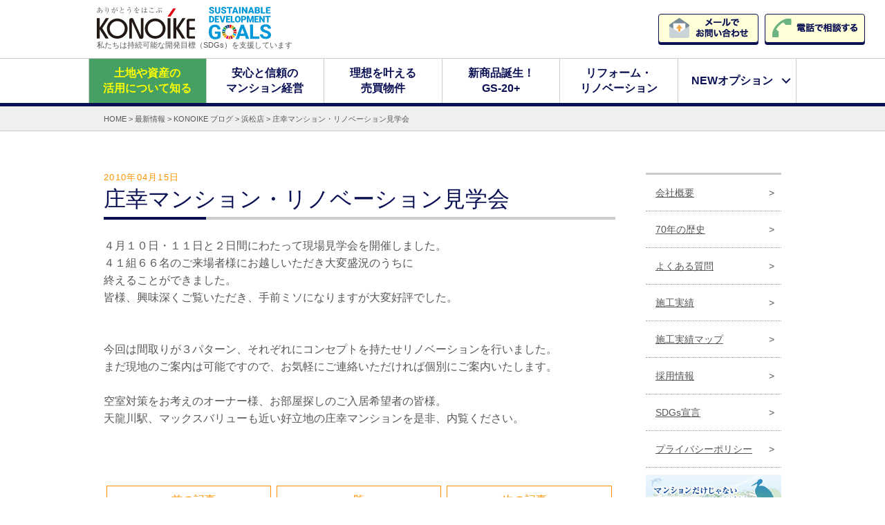

--- FILE ---
content_type: text/html; charset=UTF-8
request_url: https://www.konoike-cons.co.jp/blog/hamamatsu/2010/04/708/
body_size: 13032
content:
<!DOCTYPE html>
<html lang="ja">
<head>
<!-- Google tag (gtag.js) -->
<script async src="https://www.googletagmanager.com/gtag/js?id=G-KLBW4Q8KL1"></script>
<script>
  window.dataLayer = window.dataLayer || [];
  function gtag(){dataLayer.push(arguments);}
  gtag('js', new Date());

  gtag('config', 'G-KLBW4Q8KL1');
</script>
<script>
  (function(i,s,o,g,r,a,m){i['GoogleAnalyticsObject']=r;i[r]=i[r]||function(){
  (i[r].q=i[r].q||[]).push(arguments)},i[r].l=1*new Date();a=s.createElement(o),
  m=s.getElementsByTagName(o)[0];a.async=1;a.src=g;m.parentNode.insertBefore(a,m)
  })(window,document,'script','//www.google-analytics.com/analytics.js','ga');

  ga('create', 'UA-52447733-16', 'auto');
  ga('send', 'pageview');

</script>
<meta charset="UTF-8" />
<meta name="content-language" content="ja" />
<meta name="robots" content="index,follow" />
<meta name="revisit_after" content="7 days" />
<meta http-equiv="pragma" content="no-cache" />
<meta http-equiv="cache-control" content="no-cache" />
<meta http-equiv="X-UA-Compatible" content="IE=edge,chrome=1"/>
<meta name="viewport" content="width=device-width, initial-scale=1.0" />
<title>庄幸マンション・リノベーション見学会 - 浜松・静岡・掛川のコウノイケコーポレーション</title>
<link rel="shortcut icon" href="/favicon.ico">
<link href="https://www.konoike-cons.co.jp/cms/wp-content/themes/konoike/css/style.min.css" type="text/css" rel="stylesheet">
<link href="https://www.konoike-cons.co.jp/cms/wp-content/themes/konoike/css/slider-pro.min.css" rel="stylesheet">
<link href="https://www.konoike-cons.co.jp/cms/wp-content/themes/konoike/css/owl.carousel.css" rel="stylesheet" media="all">
<link href="https://www.konoike-cons.co.jp/cms/wp-content/themes/konoike/css/venobox.css" rel="stylesheet" media="all">
<link href='//fonts.googleapis.com/css?family=Didact+Gothic' rel='stylesheet' type='text/css'>
<meta name='robots' content='index, follow, max-image-preview:large, max-snippet:-1, max-video-preview:-1' />

	<!-- This site is optimized with the Yoast SEO plugin v24.5 - https://yoast.com/wordpress/plugins/seo/ -->
	<link rel="canonical" href="https://www.konoike-cons.co.jp/blog/hamamatsu/2010/04/708/" />
	<meta property="og:locale" content="ja_JP" />
	<meta property="og:type" content="article" />
	<meta property="og:title" content="庄幸マンション・リノベーション見学会 - 浜松・静岡・掛川のコウノイケコーポレーション" />
	<meta property="og:description" content="４月１０日・１１日と２日間にわたって現場見学会を開催しました。 ４１組６６名のご来場者様にお越しいただき大変盛況のうちに 終えることができました。 皆様、興味深くご覧いただき、手前ミソになりますが大変好評でした。 　 　…" />
	<meta property="og:url" content="https://www.konoike-cons.co.jp/blog/hamamatsu/2010/04/708/" />
	<meta property="og:site_name" content="浜松・静岡・掛川のコウノイケコーポレーション" />
	<meta property="article:published_time" content="2010-04-14T23:45:20+00:00" />
	<meta name="author" content="webmaster@konoike-cons" />
	<meta name="twitter:card" content="summary_large_image" />
	<meta name="twitter:label1" content="執筆者" />
	<meta name="twitter:data1" content="webmaster@konoike-cons" />
	<script type="application/ld+json" class="yoast-schema-graph">{"@context":"https://schema.org","@graph":[{"@type":"WebPage","@id":"https://www.konoike-cons.co.jp/blog/hamamatsu/2010/04/708/","url":"https://www.konoike-cons.co.jp/blog/hamamatsu/2010/04/708/","name":"庄幸マンション・リノベーション見学会 - 浜松・静岡・掛川のコウノイケコーポレーション","isPartOf":{"@id":"https://www.konoike-cons.co.jp/#website"},"datePublished":"2010-04-14T23:45:20+00:00","author":{"@id":"https://www.konoike-cons.co.jp/#/schema/person/78b4403ed8c6a9e8cbfac5f0e29361e9"},"breadcrumb":{"@id":"https://www.konoike-cons.co.jp/blog/hamamatsu/2010/04/708/#breadcrumb"},"inLanguage":"ja","potentialAction":[{"@type":"ReadAction","target":["https://www.konoike-cons.co.jp/blog/hamamatsu/2010/04/708/"]}]},{"@type":"BreadcrumbList","@id":"https://www.konoike-cons.co.jp/blog/hamamatsu/2010/04/708/#breadcrumb","itemListElement":[{"@type":"ListItem","position":1,"name":"ホーム","item":"https://www.konoike-cons.co.jp/"},{"@type":"ListItem","position":2,"name":"最新情報","item":"https://www.konoike-cons.co.jp/news/"},{"@type":"ListItem","position":3,"name":"庄幸マンション・リノベーション見学会"}]},{"@type":"WebSite","@id":"https://www.konoike-cons.co.jp/#website","url":"https://www.konoike-cons.co.jp/","name":"浜松・静岡・掛川のコウノイケコーポレーション","description":"","potentialAction":[{"@type":"SearchAction","target":{"@type":"EntryPoint","urlTemplate":"https://www.konoike-cons.co.jp/?s={search_term_string}"},"query-input":{"@type":"PropertyValueSpecification","valueRequired":true,"valueName":"search_term_string"}}],"inLanguage":"ja"},{"@type":"Person","@id":"https://www.konoike-cons.co.jp/#/schema/person/78b4403ed8c6a9e8cbfac5f0e29361e9","name":"webmaster@konoike-cons","image":{"@type":"ImageObject","inLanguage":"ja","@id":"https://www.konoike-cons.co.jp/#/schema/person/image/","url":"https://secure.gravatar.com/avatar/1b81e650ad2d741424140c51c0b48149c1dc82c8e520badb2daf809ace6cf0cd?s=96&d=mm&r=g","contentUrl":"https://secure.gravatar.com/avatar/1b81e650ad2d741424140c51c0b48149c1dc82c8e520badb2daf809ace6cf0cd?s=96&d=mm&r=g","caption":"webmaster@konoike-cons"},"url":"https://www.konoike-cons.co.jp/author/webmasterkonoike-cons/"}]}</script>
	<!-- / Yoast SEO plugin. -->


<link rel='dns-prefetch' href='//www.google.com' />
<link rel="alternate" type="application/rss+xml" title="浜松・静岡・掛川のコウノイケコーポレーション &raquo; 庄幸マンション・リノベーション見学会 のコメントのフィード" href="https://www.konoike-cons.co.jp/blog/hamamatsu/2010/04/708/feed/" />
<link rel="alternate" title="oEmbed (JSON)" type="application/json+oembed" href="https://www.konoike-cons.co.jp/wp-json/oembed/1.0/embed?url=https%3A%2F%2Fwww.konoike-cons.co.jp%2Fblog%2Fhamamatsu%2F2010%2F04%2F708%2F" />
<link rel="alternate" title="oEmbed (XML)" type="text/xml+oembed" href="https://www.konoike-cons.co.jp/wp-json/oembed/1.0/embed?url=https%3A%2F%2Fwww.konoike-cons.co.jp%2Fblog%2Fhamamatsu%2F2010%2F04%2F708%2F&#038;format=xml" />
<style id='wp-img-auto-sizes-contain-inline-css' type='text/css'>
img:is([sizes=auto i],[sizes^="auto," i]){contain-intrinsic-size:3000px 1500px}
/*# sourceURL=wp-img-auto-sizes-contain-inline-css */
</style>
<style id='wp-emoji-styles-inline-css' type='text/css'>

	img.wp-smiley, img.emoji {
		display: inline !important;
		border: none !important;
		box-shadow: none !important;
		height: 1em !important;
		width: 1em !important;
		margin: 0 0.07em !important;
		vertical-align: -0.1em !important;
		background: none !important;
		padding: 0 !important;
	}
/*# sourceURL=wp-emoji-styles-inline-css */
</style>
<style id='wp-block-library-inline-css' type='text/css'>
:root{--wp-block-synced-color:#7a00df;--wp-block-synced-color--rgb:122,0,223;--wp-bound-block-color:var(--wp-block-synced-color);--wp-editor-canvas-background:#ddd;--wp-admin-theme-color:#007cba;--wp-admin-theme-color--rgb:0,124,186;--wp-admin-theme-color-darker-10:#006ba1;--wp-admin-theme-color-darker-10--rgb:0,107,160.5;--wp-admin-theme-color-darker-20:#005a87;--wp-admin-theme-color-darker-20--rgb:0,90,135;--wp-admin-border-width-focus:2px}@media (min-resolution:192dpi){:root{--wp-admin-border-width-focus:1.5px}}.wp-element-button{cursor:pointer}:root .has-very-light-gray-background-color{background-color:#eee}:root .has-very-dark-gray-background-color{background-color:#313131}:root .has-very-light-gray-color{color:#eee}:root .has-very-dark-gray-color{color:#313131}:root .has-vivid-green-cyan-to-vivid-cyan-blue-gradient-background{background:linear-gradient(135deg,#00d084,#0693e3)}:root .has-purple-crush-gradient-background{background:linear-gradient(135deg,#34e2e4,#4721fb 50%,#ab1dfe)}:root .has-hazy-dawn-gradient-background{background:linear-gradient(135deg,#faaca8,#dad0ec)}:root .has-subdued-olive-gradient-background{background:linear-gradient(135deg,#fafae1,#67a671)}:root .has-atomic-cream-gradient-background{background:linear-gradient(135deg,#fdd79a,#004a59)}:root .has-nightshade-gradient-background{background:linear-gradient(135deg,#330968,#31cdcf)}:root .has-midnight-gradient-background{background:linear-gradient(135deg,#020381,#2874fc)}:root{--wp--preset--font-size--normal:16px;--wp--preset--font-size--huge:42px}.has-regular-font-size{font-size:1em}.has-larger-font-size{font-size:2.625em}.has-normal-font-size{font-size:var(--wp--preset--font-size--normal)}.has-huge-font-size{font-size:var(--wp--preset--font-size--huge)}.has-text-align-center{text-align:center}.has-text-align-left{text-align:left}.has-text-align-right{text-align:right}.has-fit-text{white-space:nowrap!important}#end-resizable-editor-section{display:none}.aligncenter{clear:both}.items-justified-left{justify-content:flex-start}.items-justified-center{justify-content:center}.items-justified-right{justify-content:flex-end}.items-justified-space-between{justify-content:space-between}.screen-reader-text{border:0;clip-path:inset(50%);height:1px;margin:-1px;overflow:hidden;padding:0;position:absolute;width:1px;word-wrap:normal!important}.screen-reader-text:focus{background-color:#ddd;clip-path:none;color:#444;display:block;font-size:1em;height:auto;left:5px;line-height:normal;padding:15px 23px 14px;text-decoration:none;top:5px;width:auto;z-index:100000}html :where(.has-border-color){border-style:solid}html :where([style*=border-top-color]){border-top-style:solid}html :where([style*=border-right-color]){border-right-style:solid}html :where([style*=border-bottom-color]){border-bottom-style:solid}html :where([style*=border-left-color]){border-left-style:solid}html :where([style*=border-width]){border-style:solid}html :where([style*=border-top-width]){border-top-style:solid}html :where([style*=border-right-width]){border-right-style:solid}html :where([style*=border-bottom-width]){border-bottom-style:solid}html :where([style*=border-left-width]){border-left-style:solid}html :where(img[class*=wp-image-]){height:auto;max-width:100%}:where(figure){margin:0 0 1em}html :where(.is-position-sticky){--wp-admin--admin-bar--position-offset:var(--wp-admin--admin-bar--height,0px)}@media screen and (max-width:600px){html :where(.is-position-sticky){--wp-admin--admin-bar--position-offset:0px}}

/*# sourceURL=wp-block-library-inline-css */
</style><style id='global-styles-inline-css' type='text/css'>
:root{--wp--preset--aspect-ratio--square: 1;--wp--preset--aspect-ratio--4-3: 4/3;--wp--preset--aspect-ratio--3-4: 3/4;--wp--preset--aspect-ratio--3-2: 3/2;--wp--preset--aspect-ratio--2-3: 2/3;--wp--preset--aspect-ratio--16-9: 16/9;--wp--preset--aspect-ratio--9-16: 9/16;--wp--preset--color--black: #000000;--wp--preset--color--cyan-bluish-gray: #abb8c3;--wp--preset--color--white: #ffffff;--wp--preset--color--pale-pink: #f78da7;--wp--preset--color--vivid-red: #cf2e2e;--wp--preset--color--luminous-vivid-orange: #ff6900;--wp--preset--color--luminous-vivid-amber: #fcb900;--wp--preset--color--light-green-cyan: #7bdcb5;--wp--preset--color--vivid-green-cyan: #00d084;--wp--preset--color--pale-cyan-blue: #8ed1fc;--wp--preset--color--vivid-cyan-blue: #0693e3;--wp--preset--color--vivid-purple: #9b51e0;--wp--preset--gradient--vivid-cyan-blue-to-vivid-purple: linear-gradient(135deg,rgb(6,147,227) 0%,rgb(155,81,224) 100%);--wp--preset--gradient--light-green-cyan-to-vivid-green-cyan: linear-gradient(135deg,rgb(122,220,180) 0%,rgb(0,208,130) 100%);--wp--preset--gradient--luminous-vivid-amber-to-luminous-vivid-orange: linear-gradient(135deg,rgb(252,185,0) 0%,rgb(255,105,0) 100%);--wp--preset--gradient--luminous-vivid-orange-to-vivid-red: linear-gradient(135deg,rgb(255,105,0) 0%,rgb(207,46,46) 100%);--wp--preset--gradient--very-light-gray-to-cyan-bluish-gray: linear-gradient(135deg,rgb(238,238,238) 0%,rgb(169,184,195) 100%);--wp--preset--gradient--cool-to-warm-spectrum: linear-gradient(135deg,rgb(74,234,220) 0%,rgb(151,120,209) 20%,rgb(207,42,186) 40%,rgb(238,44,130) 60%,rgb(251,105,98) 80%,rgb(254,248,76) 100%);--wp--preset--gradient--blush-light-purple: linear-gradient(135deg,rgb(255,206,236) 0%,rgb(152,150,240) 100%);--wp--preset--gradient--blush-bordeaux: linear-gradient(135deg,rgb(254,205,165) 0%,rgb(254,45,45) 50%,rgb(107,0,62) 100%);--wp--preset--gradient--luminous-dusk: linear-gradient(135deg,rgb(255,203,112) 0%,rgb(199,81,192) 50%,rgb(65,88,208) 100%);--wp--preset--gradient--pale-ocean: linear-gradient(135deg,rgb(255,245,203) 0%,rgb(182,227,212) 50%,rgb(51,167,181) 100%);--wp--preset--gradient--electric-grass: linear-gradient(135deg,rgb(202,248,128) 0%,rgb(113,206,126) 100%);--wp--preset--gradient--midnight: linear-gradient(135deg,rgb(2,3,129) 0%,rgb(40,116,252) 100%);--wp--preset--font-size--small: 13px;--wp--preset--font-size--medium: 20px;--wp--preset--font-size--large: 36px;--wp--preset--font-size--x-large: 42px;--wp--preset--spacing--20: 0.44rem;--wp--preset--spacing--30: 0.67rem;--wp--preset--spacing--40: 1rem;--wp--preset--spacing--50: 1.5rem;--wp--preset--spacing--60: 2.25rem;--wp--preset--spacing--70: 3.38rem;--wp--preset--spacing--80: 5.06rem;--wp--preset--shadow--natural: 6px 6px 9px rgba(0, 0, 0, 0.2);--wp--preset--shadow--deep: 12px 12px 50px rgba(0, 0, 0, 0.4);--wp--preset--shadow--sharp: 6px 6px 0px rgba(0, 0, 0, 0.2);--wp--preset--shadow--outlined: 6px 6px 0px -3px rgb(255, 255, 255), 6px 6px rgb(0, 0, 0);--wp--preset--shadow--crisp: 6px 6px 0px rgb(0, 0, 0);}:where(.is-layout-flex){gap: 0.5em;}:where(.is-layout-grid){gap: 0.5em;}body .is-layout-flex{display: flex;}.is-layout-flex{flex-wrap: wrap;align-items: center;}.is-layout-flex > :is(*, div){margin: 0;}body .is-layout-grid{display: grid;}.is-layout-grid > :is(*, div){margin: 0;}:where(.wp-block-columns.is-layout-flex){gap: 2em;}:where(.wp-block-columns.is-layout-grid){gap: 2em;}:where(.wp-block-post-template.is-layout-flex){gap: 1.25em;}:where(.wp-block-post-template.is-layout-grid){gap: 1.25em;}.has-black-color{color: var(--wp--preset--color--black) !important;}.has-cyan-bluish-gray-color{color: var(--wp--preset--color--cyan-bluish-gray) !important;}.has-white-color{color: var(--wp--preset--color--white) !important;}.has-pale-pink-color{color: var(--wp--preset--color--pale-pink) !important;}.has-vivid-red-color{color: var(--wp--preset--color--vivid-red) !important;}.has-luminous-vivid-orange-color{color: var(--wp--preset--color--luminous-vivid-orange) !important;}.has-luminous-vivid-amber-color{color: var(--wp--preset--color--luminous-vivid-amber) !important;}.has-light-green-cyan-color{color: var(--wp--preset--color--light-green-cyan) !important;}.has-vivid-green-cyan-color{color: var(--wp--preset--color--vivid-green-cyan) !important;}.has-pale-cyan-blue-color{color: var(--wp--preset--color--pale-cyan-blue) !important;}.has-vivid-cyan-blue-color{color: var(--wp--preset--color--vivid-cyan-blue) !important;}.has-vivid-purple-color{color: var(--wp--preset--color--vivid-purple) !important;}.has-black-background-color{background-color: var(--wp--preset--color--black) !important;}.has-cyan-bluish-gray-background-color{background-color: var(--wp--preset--color--cyan-bluish-gray) !important;}.has-white-background-color{background-color: var(--wp--preset--color--white) !important;}.has-pale-pink-background-color{background-color: var(--wp--preset--color--pale-pink) !important;}.has-vivid-red-background-color{background-color: var(--wp--preset--color--vivid-red) !important;}.has-luminous-vivid-orange-background-color{background-color: var(--wp--preset--color--luminous-vivid-orange) !important;}.has-luminous-vivid-amber-background-color{background-color: var(--wp--preset--color--luminous-vivid-amber) !important;}.has-light-green-cyan-background-color{background-color: var(--wp--preset--color--light-green-cyan) !important;}.has-vivid-green-cyan-background-color{background-color: var(--wp--preset--color--vivid-green-cyan) !important;}.has-pale-cyan-blue-background-color{background-color: var(--wp--preset--color--pale-cyan-blue) !important;}.has-vivid-cyan-blue-background-color{background-color: var(--wp--preset--color--vivid-cyan-blue) !important;}.has-vivid-purple-background-color{background-color: var(--wp--preset--color--vivid-purple) !important;}.has-black-border-color{border-color: var(--wp--preset--color--black) !important;}.has-cyan-bluish-gray-border-color{border-color: var(--wp--preset--color--cyan-bluish-gray) !important;}.has-white-border-color{border-color: var(--wp--preset--color--white) !important;}.has-pale-pink-border-color{border-color: var(--wp--preset--color--pale-pink) !important;}.has-vivid-red-border-color{border-color: var(--wp--preset--color--vivid-red) !important;}.has-luminous-vivid-orange-border-color{border-color: var(--wp--preset--color--luminous-vivid-orange) !important;}.has-luminous-vivid-amber-border-color{border-color: var(--wp--preset--color--luminous-vivid-amber) !important;}.has-light-green-cyan-border-color{border-color: var(--wp--preset--color--light-green-cyan) !important;}.has-vivid-green-cyan-border-color{border-color: var(--wp--preset--color--vivid-green-cyan) !important;}.has-pale-cyan-blue-border-color{border-color: var(--wp--preset--color--pale-cyan-blue) !important;}.has-vivid-cyan-blue-border-color{border-color: var(--wp--preset--color--vivid-cyan-blue) !important;}.has-vivid-purple-border-color{border-color: var(--wp--preset--color--vivid-purple) !important;}.has-vivid-cyan-blue-to-vivid-purple-gradient-background{background: var(--wp--preset--gradient--vivid-cyan-blue-to-vivid-purple) !important;}.has-light-green-cyan-to-vivid-green-cyan-gradient-background{background: var(--wp--preset--gradient--light-green-cyan-to-vivid-green-cyan) !important;}.has-luminous-vivid-amber-to-luminous-vivid-orange-gradient-background{background: var(--wp--preset--gradient--luminous-vivid-amber-to-luminous-vivid-orange) !important;}.has-luminous-vivid-orange-to-vivid-red-gradient-background{background: var(--wp--preset--gradient--luminous-vivid-orange-to-vivid-red) !important;}.has-very-light-gray-to-cyan-bluish-gray-gradient-background{background: var(--wp--preset--gradient--very-light-gray-to-cyan-bluish-gray) !important;}.has-cool-to-warm-spectrum-gradient-background{background: var(--wp--preset--gradient--cool-to-warm-spectrum) !important;}.has-blush-light-purple-gradient-background{background: var(--wp--preset--gradient--blush-light-purple) !important;}.has-blush-bordeaux-gradient-background{background: var(--wp--preset--gradient--blush-bordeaux) !important;}.has-luminous-dusk-gradient-background{background: var(--wp--preset--gradient--luminous-dusk) !important;}.has-pale-ocean-gradient-background{background: var(--wp--preset--gradient--pale-ocean) !important;}.has-electric-grass-gradient-background{background: var(--wp--preset--gradient--electric-grass) !important;}.has-midnight-gradient-background{background: var(--wp--preset--gradient--midnight) !important;}.has-small-font-size{font-size: var(--wp--preset--font-size--small) !important;}.has-medium-font-size{font-size: var(--wp--preset--font-size--medium) !important;}.has-large-font-size{font-size: var(--wp--preset--font-size--large) !important;}.has-x-large-font-size{font-size: var(--wp--preset--font-size--x-large) !important;}
/*# sourceURL=global-styles-inline-css */
</style>

<style id='classic-theme-styles-inline-css' type='text/css'>
/*! This file is auto-generated */
.wp-block-button__link{color:#fff;background-color:#32373c;border-radius:9999px;box-shadow:none;text-decoration:none;padding:calc(.667em + 2px) calc(1.333em + 2px);font-size:1.125em}.wp-block-file__button{background:#32373c;color:#fff;text-decoration:none}
/*# sourceURL=/wp-includes/css/classic-themes.min.css */
</style>
<link rel='stylesheet' id='contact-form-7-css' href='https://www.konoike-cons.co.jp/cms/wp-content/plugins/contact-form-7/includes/css/styles.css?ver=6.1.4' type='text/css' media='all' />
<link rel="https://api.w.org/" href="https://www.konoike-cons.co.jp/wp-json/" /><link rel="alternate" title="JSON" type="application/json" href="https://www.konoike-cons.co.jp/wp-json/wp/v2/posts/708" /><link rel="EditURI" type="application/rsd+xml" title="RSD" href="https://www.konoike-cons.co.jp/cms/xmlrpc.php?rsd" />
<meta name="generator" content="WordPress 6.9" />
<link rel='shortlink' href='https://www.konoike-cons.co.jp/?p=708' />
<style type="text/css">.grecaptcha-badge {
display:block;
margin:30px auto ;
}</style></head>
<body id="post_149" class="wp-singular post-template-default single single-post postid-708 single-format-standard wp-theme-konoike">
<div id="fb-root"></div>
<script>(function(d, s, id) {
  var js, fjs = d.getElementsByTagName(s)[0];
  if (d.getElementById(id)) return;
  js = d.createElement(s); js.id = id;
  js.src = "//connect.facebook.net/ja_JP/sdk.js#xfbml=1&version=v2.5";
  fjs.parentNode.insertBefore(js, fjs);
}(document, 'script', 'facebook-jssdk'));</script>
<header class="cd-main-header">
	<div class="hd-innr">
		<div class="clearfix">
			<a class="sitename" href="/" title="マンション経営、土地活用なら一括借り上げのKONOIKE Co."><img src="/img/common/logo.svg" alt="ありがとうをはこぶ KONOIKE"></a>
			<a class="sdgsLogo" href="/sdgs/" title="KONOIKE Co.のSDGs宣言"><img src="/img/common/sdgs.svg" alt="SDGsロゴ"></a>
		</div>
		<small class="txtSDGs">私たちは持続可能な開発目標（SDGs）を支援しています</small>
	</div>
	<ul class="cd-header-buttons">
		<li class=""><a class="btn-mail" href="/form/" title=""><img src="/img/common/btn-mail.png" alt="メールでお問い合わせ"><span>メール</span></a></li>
		<li class=""><a class="btn-tel" href="/contact/" title=""><img src="/img/common/btn-tel.png" alt="電話でお問い合わせ"><span>電話</span></a></li>
		<li><a class="cd-nav-trigger" href="#cd-primary-nav"><span></span>MENU</a></li>
	</ul>
	<nav class="cd-nav">
		<ul id="cd-primary-nav" class="cd-primary-nav is-fixed">
			<li><a href="/land-usage/">土地や資産の<br>活用について知る</a></li>
			<li><a href="/management/">安心と信頼の<br>マンション経営</a></li>
			<li><a href="/transactions/">理想を叶える<br>売買物件</a></li>
			<li><a href="/management/gs-20/">新商品誕生！<br>GS-20+</a></li>
			<li><a href="/renovation/">リフォーム・<br>リノベーション</a></li>
			<li class="has-children">
				<a href="#">NEWオプション</a>
				<ul class="cd-nav-gallery is-hidden">
					<li class="go-back"><a href="#0">MENU</a></li>
					<!--li class="see-all"><a href="/product/">取り組み事業 トップへ</a></li-->
					<!--<li>
						<a class="cd-nav-item" href="/photocatalyst/">
							<img src="/img/common/thumb1.jpg" alt="光触媒">
							<h3>光触媒</h3>
						</a>
					</li>-->
					<li>
						<a class="cd-nav-item" href="/shower-head/">
							<img src="/img/common/thumb2.jpg" alt="シャワーヘッド">
							<h3>シャワーヘッド</h3>
						</a>
					</li>
				</ul>
			</li>
		</ul> <!-- primary-nav -->
	</nav> <!-- cd-nav -->
</header>
<div class="cd-main-content">
<div class="breadcrumbs" typeof="BreadcrumbList" vocab="https://schema.org/">
  <div>
    <span property="itemListElement" typeof="ListItem"><a property="item" typeof="WebPage" title="Go to 浜松・静岡・掛川のコウノイケコーポレーション." href="https://www.konoike-cons.co.jp" class="home"><span property="name">HOME</span></a><meta property="position" content="1"></span> &gt; <span property="itemListElement" typeof="ListItem"><a property="item" typeof="WebPage" title="Go to 最新情報." href="https://www.konoike-cons.co.jp/news/" class="post-root post post-post"><span property="name">最新情報</span></a><meta property="position" content="2"></span> &gt; <span property="itemListElement" typeof="ListItem"><a property="item" typeof="WebPage" title="Go to the KONOIKE ブログ category archives." href="https://www.konoike-cons.co.jp/category/blog/" class="taxonomy category"><span property="name">KONOIKE ブログ</span></a><meta property="position" content="3"></span> &gt; <span property="itemListElement" typeof="ListItem"><a property="item" typeof="WebPage" title="Go to the 浜松店 category archives." href="https://www.konoike-cons.co.jp/category/blog/hamamatsu/" class="taxonomy category"><span property="name">浜松店</span></a><meta property="position" content="4"></span> &gt; <span class="post post-post current-item">庄幸マンション・リノベーション見学会</span>  </div>
</div><div class="wrapper contents">
  <div class="w980 clearfix wp-blog-area">
    <main class="main">
        <h1 class="tit-page"><span><time class="news-date">2010年04月15日</time></span>庄幸マンション・リノベーション見学会</h1>
      <span class="news-category cat-"></span>
      <p>４月１０日・１１日と２日間にわたって現場見学会を開催しました。<br />
４１組６６名のご来場者様にお越しいただき大変盛況のうちに<br />
終えることができました。<br />
皆様、興味深くご覧いただき、手前ミソになりますが大変好評でした。<br />
　<br />
　<br />
今回は間取りが３パターン、それぞれにコンセプトを持たせリノベーションを行いました。<br />
まだ現地のご案内は可能ですので、お気軽にご連絡いただければ個別にご案内いたします。<br />
　<br />
空室対策をお考えのオーナー様、お部屋探しのご入居希望者の皆様。<br />
天龍川駅、マックスバリューも近い好立地の庄幸マンションを是非、内覧ください。<br />
　</p>


           <div class="btn-page">
      <ul>
        <li><a href="https://www.konoike-cons.co.jp/info/2010/04/18392/" rel="prev">&laquo; 前の記事</a></li>
        <li><a href="/news/">一覧へ</a></li>
        <li><a href="https://www.konoike-cons.co.jp/blog/hamamatsu/2010/04/709/" rel="next">次の記事 &raquo;</a></li>
      </ul>
    </div>
    </main>
    <div class="sidebar">
      <!--<div class="subNavi">
  <h6>カテゴリー</h6>
  <ul>
    	<li class="cat-item cat-item-2463"><a href="https://www.konoike-cons.co.jp/category/blog/">KONOIKE ブログ</a>
<ul class='children'>
	<li class="cat-item cat-item-4"><a href="https://www.konoike-cons.co.jp/category/blog/staff/">スタッフ</a>
</li>
	<li class="cat-item cat-item-3"><a href="https://www.konoike-cons.co.jp/category/blog/renovation/">リノベーション</a>
</li>
	<li class="cat-item cat-item-1270"><a href="https://www.konoike-cons.co.jp/category/blog/%e4%b8%8d%e5%8b%95%e7%94%a3%e9%83%a8/">不動産部</a>
</li>
	<li class="cat-item cat-item-6"><a href="https://www.konoike-cons.co.jp/category/blog/president/">会長コラム</a>
</li>
	<li class="cat-item cat-item-3062"><a href="https://www.konoike-cons.co.jp/category/blog/%e5%96%b6%e6%a5%ad%e9%83%a8/">営業部</a>
</li>
	<li class="cat-item cat-item-12"><a href="https://www.konoike-cons.co.jp/category/blog/kakegawa/">掛川店</a>
</li>
	<li class="cat-item cat-item-3025"><a href="https://www.konoike-cons.co.jp/category/blog/%e6%9c%ac%e5%ba%97%e5%96%b6%e6%a5%ad%e9%83%a8-blog/">本店営業部</a>
</li>
	<li class="cat-item cat-item-5"><a href="https://www.konoike-cons.co.jp/category/blog/hamamatsu/">浜松店</a>
</li>
	<li class="cat-item cat-item-2"><a href="https://www.konoike-cons.co.jp/category/blog/shizuoka/">静岡店</a>
</li>
</ul>
</li>
	<li class="cat-item cat-item-1"><a href="https://www.konoike-cons.co.jp/category/info/">お知らせ</a>
</li>
	<li class="cat-item cat-item-2167"><a href="https://www.konoike-cons.co.jp/category/granstork/">新築物件案内</a>
</li>
  </ul>
</div>-->
      <nav class="sideNavi">
  <ul>
    <li><a href="/company/" title="">会社概要</a></li>
    <li><a href="/company/history/" title="">70年の歴史</a></li>
    <li><a href="/faq/" title="">よくある質問</a></li>
    <li><a href="/works/" title="">施工実績</a></li>
    <li><a href="/map/" title="">施工実績マップ</a></li>
    <li><a href="/recruit/" title="">採用情報</a></li>
    <li><a href="/sdgs/" title="SDGs宣言">SDGs宣言</a></li>
    <li><a href="/policy/" title="">プライバシーポリシー</a></li>
  </ul>
</nav>
<a class="ban-side" href="/about/" title="マンションだけじゃないKONOIKEの土地活用"><img src="/img/common/ban-side-about.jpg" alt="マンションだけじゃないKONOIKEの土地活用"></a>
<aside class="chintaiList">
  <h6>お部屋探しはこちら</h6>
  <ul class="clearfix">
    <li><a href="http://www.konoike-shizuoka.com/" target="_blanc" title="KONOIKEでお部屋探し。静岡エリアの賃貸物件検索">静岡<span>方面</span></a></li>
    <li><a href="http://www.konoike-hamamatsu.com/" target="_blanc" title="KONOIKEでお部屋探し。浜松エリアの賃貸物件検索">浜松<span>方面</span></a></li>
    <li><a href="http://www.konoike-kakegawa.com/" target="_blanc" title="KONOIKEでお部屋探し。掛川エリアの賃貸物件検索">掛川<span>方面</span></a></li>
  </ul>
</aside>
<!--<aside>
  <a class="ban-side" href="https://ieyasu-kun.jp/" target="_blanc" title="出世大名家康くん オフィシャルサイトへ"><img src="/img/common/ban-ieyasukun.jpg" alt="出世大名家康くん オフィシャルサイト"></a>
</aside>-->
<aside class="feedbtn-list">
  <ul>
    <li><a href='http://cloud.feedly.com/#subscription%2Ffeed%2Fhttp%3A%2F%2Fwww.konoike-cons.co.jp%2Ffeed%2F'  target='blank'><img id='feedlyFollow' src='/img/common/btn-rss.jpg' alt='follow us in feedly'></a></li>
    <li><a href="https://www.facebook.com/konoikeco/" target="_blanc"><img src='/img/common/btn-fb.jpg' alt='follow us in facebook'></a></li>
  </ul>
</aside>    </div><!--/sidebar-->
  </div>
</div><!--/wrapper-->
<footer>
  <div class="w980">
    <ul class="ft-siteMap">
      <li><a href="/land-usage/" title="土地や資産の活用について知る">土地や資産の活用について知る</a></li>
      <li><a href="/management/" title="安心と信頼のマンション経営">安心と信頼のマンション経営</a></li>
      <li><a href="/transactions/" title="理想を叶える売買物件">理想を叶える売買物件</a></li>
      <li><a href="/management/gs-20/" title="新登場！GS-20+">新登場！GS-20+</a></li>
      <li><a href="/renovation/" title="リフォーム・リノベーション">リフォーム・リノベーション</a></li>
      <!--<li><a href="/photocatalyst/" title="VIコート（光触媒）">VIコート（光触媒）</a></li>-->
      <li><a href="/shower-head/" title="シャワーヘッド">シャワーヘッド</a></li>
      <li><a href="/company/" title="会社概要">会社概要</a></li>
      <li><a href="/company/history/" title="70年の歴史">70年の歴史</a></li>
    </ul>
    <ul class="ft-siteMap">
      <li>らくらく・ベストマッチのお部屋探し
        <ul>
          <li>└ <a href="http://www.konoike-shizuoka.com/" title="KONOIKEでお部屋探し。静岡エリアの賃貸物件検索">静岡エリア</a></li>
          <li>└ <a href="http://www.konoike-hamamatsu.com/" title="KONOIKEでお部屋探し。浜松エリアの賃貸物件検索">浜松エリア</a></li>
          <li>└ <a href="http://www.konoike-kakegawa.com/" title="KONOIKEでお部屋探し。掛川エリアの賃貸物件検索">掛川エリア</a></li>
        </ul>
      </li>
      <li><a href="/faq/" title="よくある質問">よくある質問</a></li>
      <li><a href="/works/" title="施工実績">施工実績</a></li>
      <li><a href="/map/" title="施工実績マップ">施工実績マップ</a></li>
      <li><a href="/recruit/" title="採用情報">採用情報</a></li>
      <li><a href="/sdgs/" title="SDGs宣言">SDGs宣言</a></li>
    </ul>
    <div class="fb">
      <div class="fb-page" data-href="https://www.facebook.com/Konoike-Co-793237424115482/?skip_nax_wizard=true" data-tabs="timeline" data-width="300" data-height="240" data-small-header="false" data-adapt-container-width="true" data-hide-cover="false" data-show-facepile="true"></div>
    </div>
  </div>
  <div class="copyright clearfix">
    <strong>静岡県内の土地活用、マンションの施工・経営からリフォーム・リノベーション、太陽光発電までKONOIKEがお悩みを解決します。</strong>
    <small>© 2021 <a href="/" title="土地活用のKONOIKE トップページへ">KONOIKE Co. 株式会社</a></small>
  </div>
</footer>
</div><!--/cd-main-content-->

<script type='text/javascript' src='//ajax.googleapis.com/ajax/libs/jquery/3.0.0/jquery.min.js'></script>
<script type="text/javascript" src="https://www.konoike-cons.co.jp/cms/wp-content/themes/konoike/js/modernizer.min.js"></script>
<script type="text/javascript" src="https://www.konoike-cons.co.jp/cms/wp-content/themes/konoike/js/jquery.sliderPro.min.js"></script>
<script type="text/javascript" src="https://www.konoike-cons.co.jp/cms/wp-content/themes/konoike/js/owl.carousel.min.js"></script>
<script type="text/javascript" src="https://www.konoike-cons.co.jp/cms/wp-content/themes/konoike/js/remodal.min.js"></script>
<script type="text/javascript" src="https://www.konoike-cons.co.jp/cms/wp-content/themes/konoike/js/venobox.min.js"></script>
<script type="text/javascript">
  $(document).ready(function() {
    $('.venobox').venobox();
  });
</script>
<script src="//ajaxzip3.googlecode.com/svn/trunk/ajaxzip3/ajaxzip3-https.js"></script>
<script type="text/javascript">
  $(function(){
    $('#zip').keyup(function(event){
      AjaxZip3.zip2addr(this,'','addr','addr');
    })
  })
</script>
<script type="text/javascript" src="https://www.konoike-cons.co.jp/cms/wp-content/themes/konoike/js/main.js"></script>
<script type="speculationrules">
{"prefetch":[{"source":"document","where":{"and":[{"href_matches":"/*"},{"not":{"href_matches":["/cms/wp-*.php","/cms/wp-admin/*","/cms/wp-content/uploads/*","/cms/wp-content/*","/cms/wp-content/plugins/*","/cms/wp-content/themes/konoike/*","/*\\?(.+)"]}},{"not":{"selector_matches":"a[rel~=\"nofollow\"]"}},{"not":{"selector_matches":".no-prefetch, .no-prefetch a"}}]},"eagerness":"conservative"}]}
</script>
<script type="text/javascript" src="https://www.konoike-cons.co.jp/cms/wp-includes/js/dist/hooks.min.js?ver=dd5603f07f9220ed27f1" id="wp-hooks-js"></script>
<script type="text/javascript" src="https://www.konoike-cons.co.jp/cms/wp-includes/js/dist/i18n.min.js?ver=c26c3dc7bed366793375" id="wp-i18n-js"></script>
<script type="text/javascript" id="wp-i18n-js-after">
/* <![CDATA[ */
wp.i18n.setLocaleData( { 'text direction\u0004ltr': [ 'ltr' ] } );
//# sourceURL=wp-i18n-js-after
/* ]]> */
</script>
<script type="text/javascript" src="https://www.konoike-cons.co.jp/cms/wp-content/plugins/contact-form-7/includes/swv/js/index.js?ver=6.1.4" id="swv-js"></script>
<script type="text/javascript" id="contact-form-7-js-translations">
/* <![CDATA[ */
( function( domain, translations ) {
	var localeData = translations.locale_data[ domain ] || translations.locale_data.messages;
	localeData[""].domain = domain;
	wp.i18n.setLocaleData( localeData, domain );
} )( "contact-form-7", {"translation-revision-date":"2025-11-30 08:12:23+0000","generator":"GlotPress\/4.0.3","domain":"messages","locale_data":{"messages":{"":{"domain":"messages","plural-forms":"nplurals=1; plural=0;","lang":"ja_JP"},"This contact form is placed in the wrong place.":["\u3053\u306e\u30b3\u30f3\u30bf\u30af\u30c8\u30d5\u30a9\u30fc\u30e0\u306f\u9593\u9055\u3063\u305f\u4f4d\u7f6e\u306b\u7f6e\u304b\u308c\u3066\u3044\u307e\u3059\u3002"],"Error:":["\u30a8\u30e9\u30fc:"]}},"comment":{"reference":"includes\/js\/index.js"}} );
//# sourceURL=contact-form-7-js-translations
/* ]]> */
</script>
<script type="text/javascript" id="contact-form-7-js-before">
/* <![CDATA[ */
var wpcf7 = {
    "api": {
        "root": "https:\/\/www.konoike-cons.co.jp\/wp-json\/",
        "namespace": "contact-form-7\/v1"
    }
};
//# sourceURL=contact-form-7-js-before
/* ]]> */
</script>
<script type="text/javascript" src="https://www.konoike-cons.co.jp/cms/wp-content/plugins/contact-form-7/includes/js/index.js?ver=6.1.4" id="contact-form-7-js"></script>
<script type="text/javascript" id="google-invisible-recaptcha-js-before">
/* <![CDATA[ */
var renderInvisibleReCaptcha = function() {

    for (var i = 0; i < document.forms.length; ++i) {
        var form = document.forms[i];
        var holder = form.querySelector('.inv-recaptcha-holder');

        if (null === holder) continue;
		holder.innerHTML = '';

         (function(frm){
			var cf7SubmitElm = frm.querySelector('.wpcf7-submit');
            var holderId = grecaptcha.render(holder,{
                'sitekey': '6LfAQIIUAAAAACLUPM9nUVHRD4qqv9_0_tG_y558', 'size': 'invisible', 'badge' : 'inline',
                'callback' : function (recaptchaToken) {
					if((null !== cf7SubmitElm) && (typeof jQuery != 'undefined')){jQuery(frm).submit();grecaptcha.reset(holderId);return;}
					 HTMLFormElement.prototype.submit.call(frm);
                },
                'expired-callback' : function(){grecaptcha.reset(holderId);}
            });

			if(null !== cf7SubmitElm && (typeof jQuery != 'undefined') ){
				jQuery(cf7SubmitElm).off('click').on('click', function(clickEvt){
					clickEvt.preventDefault();
					grecaptcha.execute(holderId);
				});
			}
			else
			{
				frm.onsubmit = function (evt){evt.preventDefault();grecaptcha.execute(holderId);};
			}


        })(form);
    }
};

//# sourceURL=google-invisible-recaptcha-js-before
/* ]]> */
</script>
<script type="text/javascript" async defer src="https://www.google.com/recaptcha/api.js?onload=renderInvisibleReCaptcha&amp;render=explicit&amp;hl=ja" id="google-invisible-recaptcha-js"></script>
<script id="wp-emoji-settings" type="application/json">
{"baseUrl":"https://s.w.org/images/core/emoji/17.0.2/72x72/","ext":".png","svgUrl":"https://s.w.org/images/core/emoji/17.0.2/svg/","svgExt":".svg","source":{"concatemoji":"https://www.konoike-cons.co.jp/cms/wp-includes/js/wp-emoji-release.min.js?ver=6.9"}}
</script>
<script type="module">
/* <![CDATA[ */
/*! This file is auto-generated */
const a=JSON.parse(document.getElementById("wp-emoji-settings").textContent),o=(window._wpemojiSettings=a,"wpEmojiSettingsSupports"),s=["flag","emoji"];function i(e){try{var t={supportTests:e,timestamp:(new Date).valueOf()};sessionStorage.setItem(o,JSON.stringify(t))}catch(e){}}function c(e,t,n){e.clearRect(0,0,e.canvas.width,e.canvas.height),e.fillText(t,0,0);t=new Uint32Array(e.getImageData(0,0,e.canvas.width,e.canvas.height).data);e.clearRect(0,0,e.canvas.width,e.canvas.height),e.fillText(n,0,0);const a=new Uint32Array(e.getImageData(0,0,e.canvas.width,e.canvas.height).data);return t.every((e,t)=>e===a[t])}function p(e,t){e.clearRect(0,0,e.canvas.width,e.canvas.height),e.fillText(t,0,0);var n=e.getImageData(16,16,1,1);for(let e=0;e<n.data.length;e++)if(0!==n.data[e])return!1;return!0}function u(e,t,n,a){switch(t){case"flag":return n(e,"\ud83c\udff3\ufe0f\u200d\u26a7\ufe0f","\ud83c\udff3\ufe0f\u200b\u26a7\ufe0f")?!1:!n(e,"\ud83c\udde8\ud83c\uddf6","\ud83c\udde8\u200b\ud83c\uddf6")&&!n(e,"\ud83c\udff4\udb40\udc67\udb40\udc62\udb40\udc65\udb40\udc6e\udb40\udc67\udb40\udc7f","\ud83c\udff4\u200b\udb40\udc67\u200b\udb40\udc62\u200b\udb40\udc65\u200b\udb40\udc6e\u200b\udb40\udc67\u200b\udb40\udc7f");case"emoji":return!a(e,"\ud83e\u1fac8")}return!1}function f(e,t,n,a){let r;const o=(r="undefined"!=typeof WorkerGlobalScope&&self instanceof WorkerGlobalScope?new OffscreenCanvas(300,150):document.createElement("canvas")).getContext("2d",{willReadFrequently:!0}),s=(o.textBaseline="top",o.font="600 32px Arial",{});return e.forEach(e=>{s[e]=t(o,e,n,a)}),s}function r(e){var t=document.createElement("script");t.src=e,t.defer=!0,document.head.appendChild(t)}a.supports={everything:!0,everythingExceptFlag:!0},new Promise(t=>{let n=function(){try{var e=JSON.parse(sessionStorage.getItem(o));if("object"==typeof e&&"number"==typeof e.timestamp&&(new Date).valueOf()<e.timestamp+604800&&"object"==typeof e.supportTests)return e.supportTests}catch(e){}return null}();if(!n){if("undefined"!=typeof Worker&&"undefined"!=typeof OffscreenCanvas&&"undefined"!=typeof URL&&URL.createObjectURL&&"undefined"!=typeof Blob)try{var e="postMessage("+f.toString()+"("+[JSON.stringify(s),u.toString(),c.toString(),p.toString()].join(",")+"));",a=new Blob([e],{type:"text/javascript"});const r=new Worker(URL.createObjectURL(a),{name:"wpTestEmojiSupports"});return void(r.onmessage=e=>{i(n=e.data),r.terminate(),t(n)})}catch(e){}i(n=f(s,u,c,p))}t(n)}).then(e=>{for(const n in e)a.supports[n]=e[n],a.supports.everything=a.supports.everything&&a.supports[n],"flag"!==n&&(a.supports.everythingExceptFlag=a.supports.everythingExceptFlag&&a.supports[n]);var t;a.supports.everythingExceptFlag=a.supports.everythingExceptFlag&&!a.supports.flag,a.supports.everything||((t=a.source||{}).concatemoji?r(t.concatemoji):t.wpemoji&&t.twemoji&&(r(t.twemoji),r(t.wpemoji)))});
//# sourceURL=https://www.konoike-cons.co.jp/cms/wp-includes/js/wp-emoji-loader.min.js
/* ]]> */
</script>
</body>
</html>


--- FILE ---
content_type: text/css
request_url: https://www.konoike-cons.co.jp/cms/wp-content/themes/konoike/css/style.min.css
body_size: 16755
content:
html,body,div,span,applet,object,iframe,h1,h2,h3,h4,h5,h6,p,blockquote,pre,a,abbr,acronym,address,big,cite,code,del,dfn,em,img,ins,kbd,q,s,samp,small,strike,strong,sub,sup,tt,var,b,u,i,center,dl,dt,dd,ol,ul,li,fieldset,form,label,legend,table,caption,tbody,tfoot,thead,tr,th,td,article,aside,canvas,details,embed,figure,figcaption,footer,header,hgroup,menu,nav,output,ruby,section,summary,time,mark,audio,video{margin:0;padding:0;border:0;font:inherit;font-size:100%;vertical-align:baseline}html{line-height:1}ol,ul{list-style:none}table{border-collapse:collapse;border-spacing:0}caption,th,td{text-align:left;font-weight:normal;vertical-align:middle}q,blockquote{quotes:none}q:before,q:after,blockquote:before,blockquote:after{content:"";content:none}a img{border:none}article,aside,details,figcaption,figure,footer,header,hgroup,main,menu,nav,section,summary{display:block}.clearfix{*zoom:1}.clearfix:after{content:"";display:table;clear:both}@keyframes flash{0%{opacity:1}10%{opacity:.3}100%{opacity:1}}@-webkit-keyframes flash{0%{opacity:1}10%{opacity:.3}100%{opacity:1}}.ban-flash:hover{-webkit-animation:flash 1s;animation:flash 1s}.youtubeWrap{position:relative;width:100%;padding-top:56.25%}.youtubeWrap iframe{position:absolute;top:0;right:0;width:100% !important;height:100% !important}*{box-sizing:border-box}html{width:100%;font-size:62.5%;-webkit-text-size-adjust:100%;-ms-text-size-adjust:100%;height:100%}body{background:#fff;font-size:16px;line-height:1.6;color:#575757;text-align:justify;font-family:"Hiragino Kaku Gothic ProN","ヒラギノ角ゴ ProN W3",Meiryo,メイリオ,sans-serif}a{text-decoration:none;vertical-align:top;color:#575757;transition-property:all;transition-timing-function:ease-out;transition-duration:.3s}img,video{vertical-align:top;max-width:100%;height:auto;image-rendering:-webkit-optimize-contrast}.b{font-weight:bold;font-size:16px}.txtR{text-align:right}.w980{max-width:980px;margin:0 auto;padding:0 5%}@media only screen and (min-width: 768px){.w980{padding:0 3%}}@media only screen and (min-width: 981px){.w980{padding:0}}.btnScroll{cursor:pointer}.btn{position:relative;border-radius:4px;color:#fff;text-align:center;min-width:200px;text-shadow:0 1px 1px rgba(0,0,0,.3);padding:.5em 1em .3em;display:block;margin-top:15px}.btn:hover{opacity:.7}.btn:active{top:3px;box-shadow:none}.btnGreen{background-color:#46a064;box-shadow:0 3px 0 #2f6b43}.btnOrange{background-color:#ff9300;box-shadow:0 3px 0 #b36700}.btnBlue{background-color:#367bc4;box-shadow:0 3px 0 #255588}.textLink{text-decoration:underline;color:#46a064}.textLink:hover{text-decoration:none}.flex,.row{display:flex;flex-wrap:wrap}.row{margin-right:-20px;margin-left:-20px}.col-3,.col-4,.col-5,.col-6,.col-7,.col-8,.col-9{width:100%;padding-left:20px;padding-right:20px}@media(min-width: 768px){.col-3{width:25%}.col-4{width:33.3%}.col-5{width:41.6%}.col-6{width:50%}.col-7{width:58.3%}.col-8{width:66.6%}.col-9{width:75%}}.cd-main-header:after{clear:both;content:"";display:table}.hd-innr{padding:10px 20px}.sitename{max-width:100px;display:block;float:left}.sdgsLogo{display:block;max-width:64px;float:left;margin-left:20px}@media only screen and (max-width: 1300px){.hd-innr{max-width:1040px;margin:0 auto}}@media only screen and (max-width: 939px){.cd-main-header{padding-bottom:0}.hd-innr{background:#fff;border-bottom:1px solid #ddd}.sitename{width:150px;height:33px}}@media only screen and (min-width: 980px){.sitename{max-width:142px}.sdgsLogo{max-width:90px}}.txtSDGs{font-size:11px;display:block}@media only screen and (max-width: 979px){.txtSDGs{margin-top:5px}}@media only screen and (min-width: 940px){.cd-nav{border-top:1px solid #ccc;border-bottom:5px solid #0a1054}}@media only screen and (max-width: 939px){body.nav-on-left.overflow-hidden{overflow:hidden}}.cd-main-content,.cd-main-header{transform:translateZ(0);will-change:transform}.cd-main-content,.cd-main-header{position:relative;transition:transform .3s}.cd-main-content{background:#fff;z-index:2}.cd-main-header{z-index:3}@media only screen and (max-width: 939px){.cd-main-content.nav-is-visible,.cd-main-header.nav-is-visible{transform:translateX(-260px)}}.cd-header-buttons{position:absolute;display:inline-block;top:20px;right:20px}.cd-header-buttons li{display:inline-block;vertical-align:middle}.cd-header-buttons .btn-mail,.cd-header-buttons .btn-tel{background:#ffffd8;width:50px;border:1px solid #0a1054;font-size:11px;color:#0a1054;box-shadow:0 2px 0 #0a1054;text-align:center;display:block;font-weight:bold;margin:0 auto;border-radius:4px;transition:none;position:relative;height:30px;line-height:30px;margin-right:5px}.cd-header-buttons .btn-mail img,.cd-header-buttons .btn-tel img{display:none}.cd-header-buttons .btn-mail{width:145px;padding:5px 0;box-shadow:0 3px 0 #0a1054;height:auto}.cd-header-buttons .btn-mail img{display:inline}.cd-header-buttons .btn-mail span{display:none}.cd-header-buttons .btn-mail:hover{top:-2px;box-shadow:0 5px 0 #0a1054}.cd-header-buttons .btn-mail:active{top:3px;box-shadow:none;background:#f6e27c}.cd-header-buttons .btn-tel{width:145px;padding:5px 0;box-shadow:0 3px 0 #0a1054;height:auto}.cd-header-buttons .btn-tel img{display:inline}.cd-header-buttons .btn-tel span{display:none}.cd-header-buttons .btn-tel:hover{top:-2px;box-shadow:0 5px 0 #0a1054}.cd-header-buttons .btn-tel:active{top:3px;box-shadow:none;background:#f6e27c}@media only screen and (max-width: 939px){.cd-header-buttons{top:10px}.cd-header-buttons li:not(:last-child){display:none}}.cd-nav-trigger{position:relative;display:block;padding:0 40px 0 .5em;overflow:hidden;white-space:nowrap;color:#0a1054;z-index:3;line-height:30px;border:2px solid #0a1054;border-radius:4px;background:#ffffd8}.cd-nav-trigger span,.cd-nav-trigger span::before,.cd-nav-trigger span::after{position:absolute;display:inline-block;height:2px;width:24px;background:#0a1054}.cd-nav-trigger span{position:absolute;top:50%;right:10px;margin-top:-2px;transition:background .3s .3s}.cd-nav-trigger span:before,.cd-nav-trigger span:after{content:"";right:0;transform:translateZ(0);-webkit-backface-visibility:hidden;backface-visibility:hidden;transform-origin:0% 50%;transition:transform .3s .3s}.cd-nav-trigger span:before{top:-6px}.cd-nav-trigger span:after{top:6px}.cd-nav-trigger.nav-is-visible span{background:rgba(46,50,51,0)}.cd-nav-trigger.nav-is-visible span:before,.cd-nav-trigger.nav-is-visible span:after{background:#0a1054}.cd-nav-trigger.nav-is-visible span:before{transform:translateX(4px) translateY(-3px) rotate(45deg)}.cd-nav-trigger.nav-is-visible span:after{transform:translateX(4px) translateY(2px) rotate(-45deg)}@media only screen and (min-width: 940px){.cd-nav-trigger{display:none}}.cd-primary-nav,.cd-primary-nav ul{position:fixed;top:0;right:0;height:100%;width:260px;background:#0a1054;overflow:auto;-webkit-overflow-scrolling:touch;z-index:1;transform:translateZ(0);transform:translateX(0);transition:transform .3s}.cd-primary-nav a,.cd-primary-nav ul a{display:flex;padding:10px 20px;color:#fff;-webkit-font-smoothing:antialiased;-moz-osx-font-smoothing:grayscale;overflow:hidden;text-overflow:ellipsis;white-space:nowrap;border-bottom:1px solid #ccc;transform:translateZ(0);will-change:transform,opacity;transition:transform .3s,opacity .3s;font-weight:bold;line-height:1.4}.cd-primary-nav.is-hidden,.cd-primary-nav ul.is-hidden{transform:translateX(100%)}.cd-primary-nav.moves-out>li>a,.cd-primary-nav ul.moves-out>li>a{transform:translateX(-100%);opacity:0}.cd-primary-nav .see-all a{color:#ff9300}.cd-primary-nav .cd-nav-gallery .cd-nav-item{align-items:center;padding:25px 10px 25px 100px}.cd-primary-nav .cd-nav-gallery .cd-nav-item h3{overflow:hidden;text-overflow:ellipsis}.cd-primary-nav .cd-nav-gallery .cd-nav-item img{position:absolute;display:block;height:40px;width:auto;left:20px;top:50%;margin-top:-20px}@media only screen and (max-width: 939px){.cd-primary-nav{visibility:hidden;transition:visibility 0s .3s}.cd-primary-nav.nav-is-visible{visibility:visible;transition:visibility 0s 0s}}@media only screen and (min-width: 940px){.cd-primary-nav{position:static;height:auto;width:auto;overflow:visible;background:rgba(0,0,0,0);text-align:center;display:flex}.cd-primary-nav ul{position:static;height:auto;width:auto;background:rgba(0,0,0,0);overflow:visible;z-index:3}.cd-primary-nav ul.is-hidden{transform:translateX(0)}.cd-primary-nav>li{width:16.66%;border-right:1px solid #ccc}.cd-primary-nav>li:first-child{border-left:1px solid #ccc}.cd-primary-nav>li:first-child a{background-color:#46a064;color:#ff0}.cd-primary-nav>li:first-child a:hover{background-color:#006450;color:#ff0}.cd-primary-nav>li a{position:relative;display:flex;padding:10px 1em;color:#0a1054;overflow:visible;border-bottom:none;justify-content:center;align-items:center;transition:color .3s,box-shadow .3s;height:100%}.cd-primary-nav>li a:hover{color:#fff;background:#0a1054}.cd-primary-nav>li a.selected{color:#fff;background:#0a1054;box-shadow:inset 0 -2px 0 #0a1054}.cd-primary-nav .go-back,.cd-primary-nav .see-all{display:none}.cd-primary-nav .cd-nav-gallery{position:absolute;top:calc(100% + 5px);width:100vw;background:#fff;padding:20px 30px 0;box-shadow:0 6px 6px rgba(0,0,0,.3);transform:translateX(0);transition:opacity .3s 0s,visibility 0s 0s}.cd-primary-nav .cd-nav-gallery:after{clear:both;content:"";display:table}.cd-primary-nav .cd-nav-gallery>.see-all{display:block;position:absolute;left:0;bottom:0;height:80px;width:100%;overflow:hidden;margin:0;padding:0}.cd-primary-nav .cd-nav-gallery>.see-all a{position:absolute;width:100%;height:100%;top:0;left:0;font-size:2.2rem;font-weight:bold;text-align:center;line-height:80px;border-top:1px solid #e2e3df;border-bottom:none;margin:0;padding:0;transition:color .2s,background .2s,border .2s}.cd-primary-nav .cd-nav-gallery>.see-all a:hover{background:#ff9300;border-color:#ff9300;color:#fff}.cd-primary-nav .cd-nav-gallery li{width:20%;float:left;padding:0 10px 20px}.cd-primary-nav .cd-nav-gallery .cd-nav-item{border-bottom:none;padding:0;height:auto;line-height:1.2;display:block}.cd-primary-nav .cd-nav-gallery .cd-nav-item img{position:static;margin-top:0;height:auto;width:100%}.cd-primary-nav .cd-nav-gallery .cd-nav-item h3{font-size:15px;padding:5px 0}.cd-primary-nav .cd-nav-gallery.is-hidden{opacity:0;visibility:hidden;transition:opacity .3s 0s,visibility 0s .3s}.cd-primary-nav.moves-out>li>a{transform:translateX(0);opacity:1}.cd-primary-nav ul.moves-out>li>a{transform:translateX(0);opacity:1}}@media only screen and (min-width: 1041px){.cd-primary-nav{padding:0 5%}}@media only screen and (min-width: 1200px){.cd-primary-nav{padding:0 10%}}.has-children>a,.go-back a{position:relative}.has-children>a:before,.has-children>a:after,.go-back a:before,.go-back a:after{content:"";position:absolute;top:50%;margin-top:-1px;display:inline-block;height:2px;width:10px;background:#fff;-webkit-backface-visibility:hidden;backface-visibility:hidden}.has-children>a:before,.go-back a:before{transform:rotate(45deg)}.has-children>a:after,.go-back a:after{transform:rotate(-45deg)}@media only screen and (min-width: 940px){.has-children>a:before,.has-children>a:after,.go-back a:before,.go-back a:after{background:#0a1054}.has-children>a:hover:before,.has-children>a:hover:after,.go-back a:hover:before,.go-back a:hover:after{background:#fff}.has-children>a.selected:before,.has-children>a.selected:after,.go-back a.selected:before,.go-back a.selected:after{background:#fff}}.has-children>a{padding-right:40px}.has-children>a:before,.has-children>a:after{right:20px;transform-origin:9px 50%}.cd-primary-nav .go-back a{padding-left:40px}.cd-primary-nav .go-back a:before,.cd-primary-nav .go-back a:after{left:20px;transform-origin:1px 50%}@media only screen and (min-width: 940px){.has-children>a::before,.has-children>a::after{right:15%}.cd-primary-nav>.has-children>a{padding-right:30px !important}.cd-primary-nav>.has-children>a:before,.cd-primary-nav>.has-children>a:after{width:9px;transform-origin:50% 50%;-webkit-backface-visibility:hidden;backface-visibility:hidden;transition:width .3s,transform .3s}.cd-primary-nav>.has-children>a:before{right:12px}.cd-primary-nav>.has-children>a:after{right:7px}.cd-primary-nav>.has-children>a.selected::before,.cd-primary-nav>.has-children>a.selected::after{width:14px}.cd-primary-nav>.has-children>a.selected::before{transform:translateX(5px) rotate(-45deg)}.cd-primary-nav>.has-children>a.selected::after{transform:rotate(45deg)}.cd-primary-nav .go-back a{padding-left:20px}.cd-primary-nav .go-back a:before,.cd-primary-nav .go-back a:after{left:1px}}.no-js .cd-primary-nav{position:relative;height:auto;width:100%;overflow:visible;visibility:visible;z-index:2}@media only screen and (min-width: 940px){.no-js .cd-primary-nav{position:absolute;z-index:3;display:inline-block;width:auto;top:0;right:150px;padding:0}.no-js .nav-is-fixed .cd-primary-nav{position:fixed}}footer{background:#0a1054;color:#fff;padding:25px 0 0}footer a{color:#fff}footer a:hover{text-decoration:underline}footer .ft-siteMap li{background:url(/img/common/ico-footerList.gif) no-repeat left 14px;padding:10px 0 10px 20px;font-size:14px;border-top:1px solid #535887}footer .ft-siteMap ul li{background:none;padding:0;border-top:none}footer .fb{margin-top:15px}.copyright{border-top:1px solid #fff;padding:5px 1em;margin-top:30px}.copyright strong{font-size:10px;font-size:1rem;float:left}.copyright small{font-size:12px;font-size:1.2rem;float:right}@media only screen and (min-width: 768px){footer{padding:45px 0 0}footer .w980{display:table;width:100%}footer .ft-siteMap{display:table-cell;width:35%;vertical-align:top}footer .ft-siteMap li{background:url(/img/common/ico-footerList.gif) no-repeat left 3px;padding:0 0 0 20px;margin-bottom:5px;border-top:none}footer .fb{display:table-cell;width:30%;margin-top:0}}.owl-pagination{text-align:center;margin-top:10px}.owl-theme .owl-controls .owl-page{display:inline-block;zoom:1;*display:inline}.owl-theme .owl-controls .owl-page span{display:block;width:12px;height:12px;margin:5px 7px;filter:Alpha(Opacity=50);opacity:.5;border-radius:20px;background:#0a1054}.owl-theme .owl-controls .owl-page.active span,.owl-theme .owl-controls.clickable .owl-page:hover span{filter:Alpha(Opacity=100);opacity:1}.blog-category{color:#fff;font-size:13px;padding:.25em 2em;border-radius:2px;background:#ff9300}.blog-category a{color:#fff;line-height:2.2}.blog-category a:hover{opacity:.7}.cat-hamamatsu{background:#367bc4}.cat-shizuoka{background:#56bb9d}.cat-kakegawa{background:#e4716d}.cat-staff{background:#d0ba80}.cat-renovation{background:#ff9300}.cat-president{background:#46a064}#top .breadcrumbs{display:none}.viewer{position:relative}.mm-opened .viewer{margin:0 auto}.btnWalkThrough{position:absolute !important;z-index:11;width:100%;height:16%;right:0;bottom:0}@media only screen and (min-width: 768px){.btnWalkThrough{width:23%;height:8%;right:3%;bottom:7%}}.numberBox{background:#fff;padding:20px;border-bottom:1px solid #ccc}.numberBox li{font-size:22px;font-weight:bold;margin-bottom:5px}.numberBox strong{color:#46a064;display:inline-block;width:4em;margin-right:.5em}.numberBox span{border-bottom:1px solid #666;width:3em;display:inline-block;text-align:right;margin-right:5px;line-height:1;font-size:26px}.numberBox p{line-height:1.3;padding-left:1em;font-size:13px}.numberBox p:first-letter{margin-left:-1em}@media only screen and (min-width: 568px){.numberBox{border-bottom:none;position:absolute;right:0;z-index:1100;top:50%;transform:translateY(-50%);width:28.5%}.numberBox li{font-size:2.5vw}.numberBox span{font-size:3vw}}.wrapper{width:100%;text-align:left;background:#fff;position:relative;z-index:120}.chintaiArea{padding:20px 0 30px;border-bottom:1px solid #c7c7c7;border-top:1px solid #c7c7c7;margin-bottom:2px}.chintaiArea h2{background:url(/img/top/ico-chintai.gif) no-repeat left center;padding:0 0 0 80px;font-size:16px;font-weight:bold;line-height:1.3}.chintaiArea h2 span{font-size:24px;display:block}.chintaiArea li{text-align:center;margin-top:10px}.chintaiArea a{background:#f6e27c url(/img/top/bg-chintaiBtn.png) no-repeat 10px bottom;width:100%;font-size:26px;padding:5px 0;color:#575757;box-shadow:0 3px 0 #d6c750;text-align:center;display:block;font-weight:bold;margin:0 auto;border-radius:4px;transition:none;position:relative;text-shadow:1px 1px 0 #fff}.chintaiArea a span{font-size:20px}.chintaiArea a:hover{top:-2px;box-shadow:0 5px 0 #d6c750}.chintaiArea a:active{top:3px;box-shadow:none;background:#f6e27c}@media only screen and (min-width: 768px){.chintaiArea{padding:30px 0 40px}.chintaiArea h2{font-size:18px;font-weight:bold;margin-bottom:26px;height:48px;line-height:48px}.chintaiArea h2 span{font-size:27px;display:inline}.chintaiArea li{float:left;margin:0 0 0 2%;width:32%}.chintaiArea li:nth-child(1){margin-left:0}}.newsWrap{padding:20px 0}.newsWrap h2{font-family:"Didact Gothic",sans-serif;color:#0a1054;font-size:22px;line-height:1.4;margin-bottom:5px}.newsWrap li{border-top-style:dashed;border-top-width:1px;padding:.5em 1em}.newsWrap li:first-child{border-top-style:solid}.newsWrap li a{color:#0a1054}.newsWrap li a:hover{text-decoration:underline}.newsWrap .btn-all{background:#3b4076;width:10em;color:#fff;font-size:14px;padding:3px 0;box-shadow:0 3px 0 #0a1054;text-align:center;display:block;font-weight:bold;margin:0 auto;border-radius:4px;transition:none;position:relative}.newsWrap .btn-all:hover{top:-2px;box-shadow:0 5px 0 #0a1054}.newsWrap .btn-all:active{top:3px;box-shadow:none;background:#0a1054}@media only screen and (min-width: 768px){.newsWrap{padding:30px 0}.newsWrap .w980{position:relative}.newsWrap h2{font-size:28px}.newsWrap .btn-all{position:absolute;top:0;right:0}}.businessLine{background:url(/img/common/bg-texture.gif) repeat}.businessLine .w980{padding:0}.businessLine li{border-right:2px solid #fff}.businessLine li a{display:block;text-align:center;color:#0a1054;font-weight:bold;padding:5px;position:relative;border:3px solid rgba(0,0,0,0)}.businessLine li a:before{content:"";display:block;width:0;height:0;border-bottom:20px solid #0a1054;border-left:20px solid rgba(0,0,0,0);right:-3px;bottom:-3px;position:absolute}.businessLine li a:hover{opacity:.7;border:3px solid #0a1054}.businessLine li:nth-child(1){border-left:2px solid #fff}.businessLine li:nth-child(1) a:before{border-bottom:20px solid #46a064}.businessLine li:nth-child(1) a:hover{border:3px solid #46a064}.businessLine li:nth-child(-n+2){border-bottom:2px solid #fff}.businessLine strong{font-family:"Didact Gothic",sans-serif;font-size:18px;display:block;margin-bottom:5px}.businessLine figcaption{margin-top:5px;font-size:14px}@media only screen and (min-width: 768px){.businessLine li{width:33.33%;float:left}.businessLine li a{padding:25px 5px}.businessLine li:nth-child(-n+2){border-bottom:none}.businessLine strong{font-size:20px;margin-bottom:25px}.businessLine figcaption{margin-top:25px;font-size:16px}}.feedWrap{border-bottom:1px solid #c7c7c7;border-top:1px solid #c7c7c7;margin-top:2px}.feedWrap .w980{border-left:1px solid #c7c7c7}.feedWrap .btn-all{background:#3b4076;width:10em;color:#fff;font-size:14px;padding:3px 0;box-shadow:0 3px 0 #0a1054;text-align:center;display:block;font-weight:bold;margin:0 auto;border-radius:4px;transition:none;position:relative}.feedWrap .btn-all:hover{top:-2px;box-shadow:0 5px 0 #0a1054}.feedWrap .btn-all:active{top:3px;box-shadow:none;background:#0a1054}.feedBox{border-top:1px solid #c7c7c7;padding:15px 10px 25px}.feedBox:nth-of-type(1){border-top:none}.feedBox h2{font-size:20px;text-align:center;font-weight:bold;line-height:1.2;margin-bottom:10px}.feedBox h2 a{color:#0a1054}.feedBox h2 a:hover{color:#ff9300}.feedBox h2 span{display:block;color:#ff9300;font-size:16px;font-family:"Didact Gothic",sans-serif}.reportItem a,.newWorks a{display:block;color:#575757}.reportItem .thumb{margin-bottom:6px}.reportItem span{font-size:13px;display:block;line-height:1.4}.reportItem h3{font-size:18px;font-weight:bold;color:#0a1054;margin-top:5px;line-height:1}.newWorks p{margin:5px}.newWorks .cat{color:#fff;text-align:center;font-size:12px;display:inline-block;width:6em;background:#6c7098;margin-right:5px}@media only screen and (min-width: 768px){.feedBox{float:left;width:33.3%;border-right:1px solid #c7c7c7;padding:30px 15px;border-top:none}.feedBox h2{margin-bottom:20px}}.voiceWrap{background:#ecece2;padding:50px 0 35px}.voiceWrap .w980{position:relative}.voiceWrap h2{background:url(/img/top/ico-voice.png) no-repeat left center;padding:0 0 0 40px;font-size:16px;font-weight:bold;line-height:1.3;margin-bottom:10px}.voiceWrap h2 span{font-size:24px;display:block}.voiceWrap .owl-voice article{padding:0 2%}.voiceWrap .owl-voice a:hover{opacity:.7}.voiceWrap .btn-action{background:#6bb383;width:100%;color:#fff;padding:5px 0;box-shadow:0 3px 0 #3c885a;text-align:center;display:block;font-weight:bold;margin:0 auto;border-radius:4px;transition:none;position:relative;width:200px}@media only screen and (min-width: 768px){.voiceWrap h2{font-size:18px;font-weight:bold;margin-bottom:26px;height:30px;line-height:30px}.voiceWrap h2 span{font-size:27px;display:inline}.voiceWrap .btn-action{position:absolute !important;right:3%;top:0}.voiceWrap .btn-action:hover{top:-2px;box-shadow:0 5px 0 #3c885a}.voiceWrap .btn-action:active{top:3px;box-shadow:none;background:#3c885a}}@media only screen and (min-width: 981px){.voiceWrap .btn-action{right:0}}.blogFeed{background:url(/img/common/bg-texture.gif) repeat;padding:25px 0 30px;border-bottom:1px solid #c7c7c7}.blogFeed .w980{position:relative}.blogFeed h2{background:url(/img/top/ico-rss.png) no-repeat left center;padding-left:30px;color:#ff9300;font-size:20px;font-weight:bold;line-height:1.3}.blogFeed .btn-action{background:#ff9300;width:100%;color:#fff;padding:5px 0;box-shadow:0 3px 0 #e58400;text-align:center;display:block;font-weight:bold;margin:0 auto;border-radius:4px;transition:none;position:relative;width:200px;margin:20px auto 0}.blogFeed .blogItem{margin:10px 0 0;background:#fff}.blogFeed .blogItem a{color:#575757;display:block}.blogFeed .blogItem a:hover{opacity:.7}.blogFeed .blogItem figure{display:none}.blogFeed .blogItem div{padding:5px 10px}.blogFeed .blogItem span{font-size:13px;display:inline-block}.blogFeed .blogItem .blog-category{border-radius:2px;text-align:center;color:#fff;width:8em;font-size:11px;padding:0}.blogFeed .blogItem h3{white-space:nowrap;overflow:hidden;text-overflow:ellipsis}@media only screen and (min-width: 768px){.blogFeed{padding:40px 0 50px}.blogFeed h2{margin-bottom:25px}.blogFeed .btn-action{position:absolute !important;right:3%;top:0;margin:0}.blogFeed .btn-action:hover{top:-2px;box-shadow:0 5px 0 #e58400}.blogFeed .btn-action:active{top:3px;box-shadow:none;background:#e58400}.blogFeed .blogItem{float:left;width:23.5%;margin:0 0 0 2%}.blogFeed .blogItem:nth-of-type(1){margin-left:0}.blogFeed .blogItem figure{display:block}}@media only screen and (min-width: 981px){.blogFeed .btn-action{right:0}}.contents{padding:0 0 30px}.tit-page{position:relative;font-size:32px;border-bottom:4px solid #ccc;margin-bottom:25px;color:#0a1054}.tit-page span{display:block;line-height:1;color:#ff9300;font-size:13px;letter-spacing:.1em}.tit-page:after{position:absolute;bottom:-4px;left:0;z-index:2;content:"";width:20%;height:4px;background-color:#0a1054}.tit-2nd{font-size:26px;color:#0a1054}@media only screen and (min-width: 768px){.contents{padding:0 0 80px}.main{width:75.5%;float:left;display:block}}.tit-fukidashi{color:#0a1054;position:relative;padding:.5em .75em;background-color:#cecfdd;border-radius:6px;margin-bottom:20px;font-weight:bold}.tit-fukidashi:after{position:absolute;top:100%;left:30px;content:"";width:0;height:0;border:10px solid rgba(0,0,0,0);border-top:15px solid #cecfdd}.tit-double{position:relative;padding:.75em 0;color:#ff9300;font-weight:bold;font-size:20px}.tit-double:before,.tit-double:after{position:absolute;left:0;content:"";width:100%;height:3px}.tit-double:before{top:0;border-top:2px solid #0a1054;border-bottom:1px solid #0a1054}.tit-double:after{bottom:0;border-top:1px solid #0a1054;border-bottom:2px solid #0a1054}.tit-dogear{position:relative;padding:.3em 5em .3em 1em;background-color:#f6e27c;font-weight:bold;display:inline-block}.tit-dogear:after{position:absolute;top:0;right:0;content:"";width:0;border-width:0 16px 16px 0;border-style:solid;border-color:#fff #fff #d6c750 #d6c750;box-shadow:-1px 1px 2px rgba(0,0,0,.1)}.btn-blanc{color:#367bc4;font-size:13px;background:url(/img/common/ico-blanc.png) no-repeat left center;padding-left:17px;text-decoration:underline}.btn-blanc:hover{text-decoration:none;color:#46a064}.mg-b25{margin-bottom:25px}.breadcrumbs{padding:10px 0 8px;margin:0 0 20px;line-height:1.6;text-overflow:ellipsis;background:#efefef;border-bottom:1px solid #ccc;font-size:11px;font-size:1.1rem}.breadcrumbs div{max-width:980px;margin:0 auto;padding:0 5%}.breadcrumbs a{color:#575757}.breadcrumbs a:hover{color:#0a1054;text-decoration:underline}@media only screen and (min-width: 980px){.breadcrumbs{margin:0 0 60px}.breadcrumbs div{padding:0}}.page_navi{text-align:center;margin-top:50px}.page_navi span,.page_navi a{display:inline-block;height:30px;line-height:28px;width:30px;font-size:14px;color:#575757;border:1px solid #575757;font-family:"Didact Gothic",sans-serif}.page_navi .current,.page_navi a:hover{color:#46a064;border:1px solid #46a064}.wp-pagenavi{text-align:center;margin-top:50px}.wp-pagenavi .page-numbers{display:inline-block;margin:3px;height:30px;line-height:28px;width:30px;font-size:14px;color:#575757;border:1px solid #575757;font-family:"Didact Gothic",sans-serif}.wp-pagenavi .page-numbers.current,.wp-pagenavi .page-numbers:hover{color:#46a064;border:1px solid #46a064}.sidebar{margin-top:50px}.sidebar h6{background:#0a1054;color:#fff;height:36px;line-height:36px;padding-left:1em;font-weight:bold;font-size:17px}.sidebar a{display:block;font-size:14px}@media only screen and (min-width: 768px){.sidebar{width:20%;float:right;margin-top:0}}.subNavi{margin-bottom:10px}.subNavi a{border-bottom:1px solid #ccc;background:#f7ffff;color:#0a1054;padding:15px 1.5em 15px 1em;font-weight:bold;position:relative}.subNavi a:after{content:">";position:absolute;right:.75em;top:50%;margin-top:-11px}.subNavi a:hover{background:#367bc4;color:#fff}.subNavi a:hover:after{right:.5em}.accordionSide{margin:-10px 0 10px}.accordionSide dt{border-bottom:1px solid #ccc;background:#fff;background:#f7ffff;color:#0a1054;padding:15px 1.5em 15px 1em;font-weight:bold;position:relative;font-size:14px}.accordionSide dt:after{content:">";position:absolute;right:.75em;top:50%;margin-top:-11px;transform:rotate(90deg)}.accordionSide dt.open,.accordionSide dt:hover{background:#367bc4;color:#fff}.accordionSide dt.open:after,.accordionSide dt:hover:after{transform:rotate(-90deg)}.accordionSide a{border-bottom:1px solid #ccc;color:#0a1054;padding:15px 1.5em 15px 1em;font-weight:bold;position:relative}.accordionSide a:after{content:">";position:absolute;right:.75em;top:50%;margin-top:-11px}.accordionSide a:hover{background:#f7ffff}.accordionSide a:hover:after{right:.5em}.sideNavi{border-top:3px solid #ccc}.sideNavi li{border-bottom:1px dotted #999}.sideNavi li a{color:#575757;padding:0 1em;padding:15px 1.5em 15px 1em;position:relative}.sideNavi li a:after{content:">";position:absolute;right:.75em}.sideNavi li a:hover{background:#efefef}.sideNavi li a:hover:after{right:.5em}.ban-side{display:block;margin-top:10px}.ban-side:hover{opacity:.7}.chintaiList{margin-top:10px}.chintaiList h6{background:#f6d26a;font-size:14px;color:#575757}.chintaiList li{border-bottom:1px solid #ddd}.chintaiList li a{background:#fbf3cb;color:#575757;display:block;padding:15px 1.5em 15px 1em;position:relative}.chintaiList li a:after{content:">";position:absolute;right:.75em}.chintaiList li a:hover{background:#f6e27c}.chintaiList li a:hover:after{right:.5em}.feedbtn-list{margin-top:10px}.feedbtn-list ul{text-align:center}.feedbtn-list li{display:inline-block;padding:0 2px}.feedbtn-list a{display:block}.feedbtn-list a:hover{opacity:.7}.aboutBox{margin-top:40px}.aboutBox section{margin-top:20px}.aboutBox .tit-double{margin-bottom:15px}.aboutBox .tit-dogear{margin-bottom:10px}.city{width:100%;background-size:100%;background-image:url(/img/about/bg-city.jpg);background-repeat:no-repeat;background-position:center bottom;padding:35% 0;position:relative}.city li{position:absolute}.city li a{display:block}.city li a:hover{transform:scale(1.2)}.ctiyList li{z-index:2;top:0;width:23%}.ctiyList li:nth-child(1){left:0}.ctiyList li:nth-child(2){left:25%}.ctiyList li:nth-child(3){left:50%}.ctiyList li:nth-child(4){left:75%}html.remodal-is-locked{overflow:hidden;touch-action:none}.remodal,[data-remodal-id]{display:none}.remodal-overlay{position:fixed;z-index:9999;top:-5000px;right:-5000px;bottom:-5000px;left:-5000px;display:none}.remodal-wrapper{position:fixed;z-index:10000;top:0;right:0;bottom:0;left:0;display:none;overflow:auto;text-align:center;-webkit-overflow-scrolling:touch}.remodal-wrapper:after{display:inline-block;height:100%;margin-left:-0.05em;content:""}.remodal-overlay,.remodal-wrapper{-webkit-backface-visibility:hidden;backface-visibility:hidden}.remodal{position:relative;outline:none;-webkit-text-size-adjust:100%;-moz-text-size-adjust:100%;text-size-adjust:100%}.remodal-is-initialized{display:inline-block}.remodal-bg.remodal-is-opening,.remodal-bg.remodal-is-opened{filter:blur(3px)}.remodal-overlay{background:rgba(0,40,98,.9)}.remodal-overlay.remodal-is-opening,.remodal-overlay.remodal-is-closing{-webkit-animation-duration:.3s;animation-duration:.3s;-webkit-animation-fill-mode:forwards;animation-fill-mode:forwards}.remodal-overlay.remodal-is-opening{-webkit-animation-name:remodal-overlay-opening-keyframes;animation-name:remodal-overlay-opening-keyframes}.remodal-overlay.remodal-is-closing{-webkit-animation-name:remodal-overlay-closing-keyframes;animation-name:remodal-overlay-closing-keyframes}.remodal-wrapper{padding:10px 10px 0}.remodal{width:100%;margin-bottom:10px;padding:35px;transform:translate3d(0, 0, 0);color:#2b2e38;background:#fff}.remodal.remodal-is-opening,.remodal.remodal-is-closing{-webkit-animation-duration:.3s;animation-duration:.3s;-webkit-animation-fill-mode:forwards;animation-fill-mode:forwards}.remodal.remodal-is-opening{-webkit-animation-name:remodal-opening-keyframes;animation-name:remodal-opening-keyframes}.remodal.remodal-is-closing{-webkit-animation-name:remodal-closing-keyframes;animation-name:remodal-closing-keyframes}.remodal,.remodal-wrapper:after{vertical-align:middle}.remodal-close{position:absolute;top:0;left:0;display:block;overflow:visible;width:35px;height:35px;margin:0;padding:0;cursor:pointer;transition:color .2s;text-decoration:none;color:#95979c;border:0;outline:0;background:rgba(0,0,0,0)}.remodal-close:hover,.remodal-close:focus{color:#2b2e38}.remodal-close:before{font-family:Arial,"Helvetica CY","Nimbus Sans L",sans-serif !important;font-size:25px;line-height:35px;position:absolute;top:0;left:0;display:block;width:35px;content:"×";text-align:center}@-webkit-keyframes remodal-opening-keyframes{from{transform:scale(1.05);opacity:0}to{transform:none;opacity:1}}@keyframes remodal-opening-keyframes{from{transform:scale(1.05);opacity:0}to{transform:none;opacity:1}}@-webkit-keyframes remodal-closing-keyframes{from{transform:scale(1);opacity:1}to{transform:scale(0.95);opacity:0}}@keyframes remodal-closing-keyframes{from{transform:scale(1);opacity:1}to{transform:scale(0.95);opacity:0}}@-webkit-keyframes remodal-overlay-opening-keyframes{from{opacity:0}to{opacity:1}}@keyframes remodal-overlay-opening-keyframes{from{opacity:0}to{opacity:1}}@-webkit-keyframes remodal-overlay-closing-keyframes{from{opacity:1}to{opacity:0}}@keyframes remodal-overlay-closing-keyframes{from{opacity:1}to{opacity:0}}@media only screen and (min-width: 641px){.remodal{max-width:700px}}.lt-ie9 .remodal-overlay{background:#2b2e38}.lt-ie9 .remodal{width:700px}.shopEx .tit-dogear{display:block;text-align:left}.shopEx figure{margin-top:25px}.shopEx figcaption{margin-top:10px;font-weight:bold}.landBox1{margin-bottom:28px}.landBox1 .tit-2nd{font-weight:bold}.landBox1 p{font-size:18px;margin-top:20px}.landBox2{border:4px solid #99cbc3;border-radius:20px;text-align:center;padding:30px 3%;text-align:center;color:#1b7459;font-weight:bold;margin:10px 0 5px}.landBox2 h3{font-size:23px;line-height:1.2;margin-bottom:15px}.landBox2 br{display:none}.landBox3{border:4px solid #809e81;border-radius:20px;padding:30px 3%;margin:5px 0}.landBox3 h3{text-align:center;color:#1b7459;font-size:23px;font-weight:bold;line-height:1.2}.landBox3 figure{text-align:center;margin:5% 0 0 0}.landBox3 figcaption{font-size:13px;margin-top:15px}.landBox4{background:#edefb0;border-radius:20px;padding:25px 3%;color:#1b7459;margin:5px 0 15px}.landBox4 h3{text-align:center;font-size:22px;font-weight:bold;line-height:1.2}.landBox4 ul{margin:20px 0;text-align:center}.landBox4 ul li{background-position:left center;background-repeat:no-repeat;background-size:40px;padding-left:50px;height:40px;line-height:1;font-size:40px;font-weight:bold;margin:2% auto 0 auto;width:6.5em}.landBox4 ul li:nth-child(1){background-image:url(/img/land-usage/txt-chakkou.gif)}.landBox4 ul li:nth-child(2){background-image:url(/img/land-usage/txt-kanri.gif)}.landBox4 ul li:nth-child(3){background-image:url(/img/land-usage/txt-nyukyo.gif)}.landBox4 ul li span{background:#fff;padding:0 5px;margin-right:5px;color:#575757;display:inline-block;width:3.5em;text-align:right}.landBox4 small{display:block;text-align:center;font-size:12px}.landBox5{text-align:center}.landBox5 p{font-size:22px}.landBox5 strong{font-family:"Hiragino Mincho ProN",serif;color:#0a1054;font-size:23px;display:block;margin-top:20px}.landBox6{background:#ffffd8;border:2px solid #f6e27c;border-radius:10px;padding:25px 3%;margin-top:20px}.landBox6 h3{color:#0a1054;text-align:center;font-size:20px;font-weight:bold;margin-bottom:15px}.landBox6 a{display:block;max-width:300px;width:100%;border:2px solid #0a1054;font-size:14px;color:#0a1054;box-shadow:0 2px 0 #0a1054;text-align:center;display:block;font-weight:bold;margin:0 auto;border-radius:4px;transition:none;position:relative;overflow:hidden;margin:0 auto}.ico-landFlow{display:block;margin:0 auto}.ico-landFlow2{position:relative;left:50%;margin-left:-110px}@media only screen and (min-width: 768px){.landBox2 h3{font-size:30px}.landBox3 h3{font-size:30px}.landBox3 figure{float:left;width:20%;padding:0 .5%;margin-top:20px}.landBox4{padding:25px 40px}.landBox4 h3{font-size:26px}.landBox4 ul li{padding-left:60px;height:48px;font-size:50px;font-weight:bold;background-size:52px}.landBox4 ul li span{width:3.7em}.landBox5 strong{font-size:33px;margin-top:50px}.landBox6{padding:30px;margin-top:35px}.landBox6 h3{font-size:25px}.landBox6 a{box-shadow:0 3px 0 #0a1054}.landBox6 a:hover{top:-2px;box-shadow:0 5px 0 #0a1054}.landBox6 a:active{top:3px;box-shadow:none}}@media only screen and (min-width: 980px){.landBox2 p br{display:block}}.mgPoint section{margin-top:30px}.mgPoint section h3{position:relative;text-align:center;margin-bottom:15px;color:#ff9300;font-family:"Didact Gothic",sans-serif;font-weight:bold;font-style:italic;font-size:18px}.mgPoint section h3 span{position:relative;z-index:2;display:inline-block;margin:0 2.5em;padding:0 1em;background-color:#fff;text-align:left}.mgPoint section h3:before{position:absolute;top:50%;z-index:1;content:"";display:block;width:100%;height:1px;background-color:#0a1054}.mgPoint section h4{color:#367bc4;font-weight:bold;font-size:20px}.mgPoint section p{margin-top:10px}.mgPoint section a{color:#46a064;text-decoration:underline;font-size:13px;display:block;margin-top:10px}.mgPoint section a:hover{text-decoration:none}.mgPoint section figure{margin:3% 0 0 0}.GsystemBox,.GmansionBox{margin-top:40px}.GsystemBox .tit-double,.GmansionBox .tit-double{margin-bottom:20px}.Gsystem1 p{margin-bottom:15px}.Gsystem2 .ico-mr{width:24px;height:24px;margin:0 5px 0 -30px}.Gsystem2 dt,.Gsystem2 dd{padding-left:30px}.Gsystem2 dt{font-weight:bold;color:#367bc4;margin-bottom:5px;font-size:22px;line-height:1.2}.Gsystem2 dd{margin-bottom:25px}.gmMerit li{padding:2% 0 0 0}.gmMerit li:nth-child(1){padding:0 0 2% 0}.gmMerit li h4{background:#367bc4;color:#fff;font-weight:bold;padding:5px 1em}.gmMerit li p{margin-top:5px;font-size:14px;text-align:justify}.gmMerit li p small{font-size:12px}.bar{margin:20px auto 30px;height:300px;border-bottom:1px solid #ccc}.bar li{list-style:none;position:relative;display:inline-block;margin-left:.7%;width:12%;height:100%}.bar li div{transition:all .5s;position:absolute;bottom:0;height:0;width:100%;background:#367bc4;box-shadow:2px 0 2px #0a1054}.bar li span{display:block;position:absolute;text-align:center;left:50%;font-size:1rem}.bar li span.chart-num{bottom:10px;width:4em;margin-left:-2em;color:#fff;font-weight:bold}.bar li span.chart-year{bottom:-30px;width:4em;margin-left:-2em}.avtive .bar li .bar1{height:15%;transition-delay:.3s}.avtive .bar li .bar2{height:30%;transition-delay:.4s}.avtive .bar li .bar3{height:55%;transition-delay:.5s}.avtive .bar li .bar4{height:70%;transition-delay:.6s}.avtive .bar li .bar5{height:80%;transition-delay:.7s}.avtive .bar li .bar6{height:90%;transition-delay:.8s}.avtive .bar li .bar7{height:100%;transition-delay:.9s}.gmPoint{border-width:3px;border-style:solid;padding:15px 25px;margin-top:10px}.gmPoint:nth-of-type(1){background:#e2f3e7;border-color:#41b25d}.gmPoint:nth-of-type(1) dt{color:#41b25d}.gmPoint:nth-of-type(2){background:#e0f4f2;border-color:#2eb6aa}.gmPoint:nth-of-type(2) dt{color:#2eb6aa}.gmPoint:nth-of-type(3){background:#e1f1fa;border-color:#38a1db}.gmPoint:nth-of-type(3) dt{color:#38a1db}.gmPoint:nth-of-type(4){background:#e0eaf4;border-color:#3071b9}.gmPoint:nth-of-type(4) dt{color:#3071b9}.gmPoint:nth-of-type(5){background:#d9e2f0;border-color:#004098;margin-bottom:25px}.gmPoint:nth-of-type(5) dt{color:#004098}.gmPoint dt{font-weight:bold;font-size:20px}.gmPointDetail h4{color:#0a1054;font-weight:bold;font-size:20px;border-left:5px solid #367bc4;padding-left:10px;margin-bottom:10px}.gmPointDetail:nth-of-type(1){margin:20px 0 30px;padding-bottom:30px;border-bottom:1px dashed #ccc}.detailList{margin-top:15px}.detailList span{display:block;background:#367bc4;color:#fff;padding-left:1em;font-size:13px}.detailList h5{font-weight:bold;color:#0a1054;margin-bottom:5px;line-height:50px;height:50px}.detailList img{display:block;margin:0 auto}.detailList figcaption{font-size:14px;margin-top:5px}@media only screen and (min-width: 568px){.detailList{float:left;margin-left:2%}.dList1{width:49%}.dList1:nth-of-type(1),.dList1:nth-of-type(3){margin-left:0}.dList2{width:49%}.dList2:nth-of-type(1),.dList2:nth-of-type(3){margin-left:0}}@media only screen and (min-width: 768px){.mgPoint section div{float:left;width:60%}.mgPoint section figure{float:right;width:37%;margin:0}.gmMerit li{float:left;width:50%;padding:0 0 0 2.5%}.gmMerit li:nth-child(1){padding:0 2.5% 0 0}.bar{margin:50px auto 30px}.bar li{margin-left:2%;width:10%}.bar li span{font-size:15px}.dList1{width:23.5%}.dList1:nth-of-type(1) h5{line-height:1.5}.dList1:nth-of-type(3){margin-left:2%}.dList2{width:32%}.dList2:nth-of-type(3){margin-left:2%}}.GS20Box{margin-top:30px}.GS20Box .tit-double{margin-bottom:20px}.GS20Box article{padding-bottom:30px}.GS20Box article small{font-size:14px}.GS20Box article strong{color:#dc321e}.GS20Box .col-6{margin-top:15px}.GS20Box .col-6 figure{margin:0 auto 15px;width:100px;height:100px}.transBox{margin-top:40px}.transBox section{margin-top:30px}.transBox section h3{position:relative;text-align:center;margin-bottom:15px;color:#ff9300;font-family:"Didact Gothic",sans-serif;font-weight:bold;font-style:italic;font-size:18px}.transBox section h3 span{position:relative;z-index:2;display:inline-block;margin:0 2.5em;padding:0 1em;background-color:#fff;text-align:left}.transBox section h3:before{position:absolute;top:50%;z-index:1;content:"";display:block;width:100%;height:1px;background-color:#0a1054}.transBox section h4{color:#367bc4;font-weight:bold;font-size:20px}.transBox section p{margin-top:10px}.transBox section figure{margin:3% 0 0 0}.selling h5{font-weight:bold;margin-top:10px}.selling li{display:inline-block}.ban-trans{display:block;margin-top:30px}.ban-trans:hover{opacity:.7}@media only screen and (min-width: 768px){.transBox section div{float:left;width:60%}.transBox section figure{float:right;width:37%;margin:0}.selling h5{font-weight:bold;margin-top:10px}.selling li{display:inline-block}.ban-trans{display:block;margin-top:30px}.ban-trans:hover{opacity:.7}}.renoWorks{margin-top:40px}.renoWorks article{float:left;margin:10px 0 0 2%;width:32%}.renoWorks article:nth-of-type(3n+1){clear:left;margin-left:0}.renoWorks a{display:block;padding:5px;color:#0a1054;box-shadow:2px 2px 2px #ddd;font-family:"Didact Gothic",sans-serif;font-weight:bold;font-style:italic;text-align:center}.renoWorks a:hover{background:#ff9300;color:#fff;box-shadow:none}.renoWorks a h3{margin-top:5px}#about-renovation main section{margin-top:40px}.renoMerit{border-radius:10px;padding:25px 5%;border:4px solid #a2cfb1}.renoMerit h3{color:#46a064;font-weight:bold;font-size:26px;line-height:46px;border-bottom:1px dashed;padding-bottom:5px}.renoMerit h3 img{width:46px}.renoMerit li{background-image:url(/img/solar/ico-check-merit.svg);background-repeat:no-repeat;background-position:left center;background-size:30px;padding-left:40px;margin-top:10px}.renoMerit h4{font-weight:bold;color:#46a064}.flowChart{margin-top:20px}.flowChart dl{position:relative;margin-bottom:45px}.flowChart dl:before,.flowChart dl:after{top:120%;left:50%;border:solid rgba(0,0,0,0);content:" ";height:0;width:0;position:absolute;pointer-events:none}.flowChart dl:before{border-color:rgba(53,172,199,0);border-top-color:#367bc4;border-width:14px;margin-left:-14px}.flowChart dl:after{border-color:rgba(255,255,255,0);border-top-color:#fff;border-width:10px;margin-left:-10px}.flowChart dl:nth-of-type(10):before,.flowChart dl:nth-of-type(10):after{display:none}.flowChart dl:nth-of-type(6):before,.flowChart dl:nth-of-type(6):after,.flowChart dl:nth-of-type(7):before,.flowChart dl:nth-of-type(7):after,.flowChart dl:nth-of-type(9):before,.flowChart dl:nth-of-type(9):after{top:105%}.flowChart dt{font-size:18px;font-weight:bold;color:#fff;text-align:center;vertical-align:middle;background:#367bc4}.flowChart dd{font-size:14px;background:#f1ebdd;vertical-align:middle;padding:1em}.flowChart figcaption{margin-top:5px}.renoSystem{background:#f7ffff;border:4px solid #367bc4;padding:25px 3%;border-radius:20px}.renoSystem h3{font-weight:bold;color:#0a1054;font-size:18px;border-bottom:1px dashed #0a1054}.renoSystem li{padding-left:1em;margin-top:5px}.renoSystem li:first-letter{color:#ff9300;margin-left:-1em}@media only screen and (min-width: 768px){.flowChart dl{display:table;width:100%}.flowChart dl:before,.flowChart dl:after{top:125%;left:25%}.flowChart dt{width:50%;display:table-cell;vertical-align:middle}.flowChart dd{display:table-cell;width:50%;vertical-align:middle;position:relative}.flowChart dd:after{content:"";position:absolute;top:50%;left:-10px;margin-top:-15px;display:block;width:0px;height:0px;border-style:solid;border-width:15px 15px 15px 0;border-color:rgba(0,0,0,0) #f1ebdd rgba(0,0,0,0) rgba(0,0,0,0)}}.tit-greeting{font-family:"Hiragino Mincho ProN",serif;color:#0a1054;font-size:24px;margin-bottom:30px}.greetingBox{margin-top:50px}.greetingBox:nth-of-type(1){margin-top:0}.greetingBox h3{font-family:"Hiragino Mincho ProN",serif;color:#367bc4;margin-bottom:10px;font-weight:bold;font-size:18px}.greetingBox .txtR{font-weight:bold;margin-top:20px}@media only screen and (min-width: 568px){.greetingBox h3{font-size:20px}}.policy li{padding-left:1em}.policy li:first-letter{margin-left:-0.75em;color:#dc321e;font-style:italic;font-family:"Didact Gothic",sans-serif;font-size:26px;font-weight:bold}.profile{margin-top:50px}.tbl{border-top:1px solid #ccc}.tbl dt,.tbl dd{padding:.5em 1em;vertical-align:middle}.tbl dt{font-weight:bold;border-bottom:1px solid #fff}.tbl dd{border-bottom:1px solid #ccc}.tbl-company dt{background:#6c7098;color:#fff}.tbl-company li{padding-left:1em}.tbl-company li:first-letter{margin-left:-1em;color:#ff9300;font-size:13px}.tbl-company h3,.tbl-company strong{color:#ff9300;font-weight:bold}.tbl-company article{padding:.5em 0;border-top:1px dotted #999}.tbl-company article:nth-of-type(1){border-top:none}.tbl-company article img{display:block;margin:10px auto}@media only screen and (min-width: 768px){.tbl{display:table;width:100%;border-top:1px solid #ccc}.tbl dl{display:table-row}.tbl dt,.tbl dd{display:table-cell;padding:.5em 1em;vertical-align:middle}.tbl dt{font-weight:bold;border-bottom:1px solid #fff}.tbl dd{border-bottom:1px solid #ccc}.tbl-company dt{width:8em}.tbl-company li{padding-left:1em}.tbl-company li:first-letter{margin-left:-1em;color:#ff9300;font-size:13px}.tbl-company h3,.tbl-company strong{color:#ff9300;font-weight:bold}.tbl-company article{padding:.5em 0;border-top:1px dotted #999}.tbl-company article div{float:left;width:70%}.tbl-company article img{float:right;width:25%}}#cd-timeline{position:relative;padding:2em 0}#cd-timeline:before{content:"";position:absolute;top:0;left:18px;height:100%;width:4px;background:#d7e4ed}@media only screen and (min-width: 980px){#cd-timeline:before{left:50%;margin-left:-2px}}.cd-timeline-block{position:relative;margin:2em 0}.cd-timeline-block:after{content:"";display:table;clear:both}.cd-timeline-block:first-child{margin-top:0}.cd-timeline-block:last-child{margin-bottom:0}@media only screen and (min-width: 980px){.cd-timeline-block{margin:4em 0}}.cd-timeline-img{position:absolute;top:0;left:0;width:40px;height:40px;border-radius:50%;box-shadow:0 0 0 4px #fff,inset 0 2px 0 rgba(0,0,0,.08),0 3px 0 4px rgba(0,0,0,.05)}.cd-timeline-img img{display:block;width:24px;height:24px;position:relative;left:50%;top:50%;margin-left:-12px;margin-top:-12px}@media only screen and (min-width: 980px){.cd-timeline-img{width:60px;height:60px;left:50%;margin-left:-30px;-webkit-transform:translateZ(0);-webkit-backface-visibility:hidden}.cd-timeline-img img{width:40px;height:40px;margin-left:-20px;margin-top:-20px}.cssanimations .cd-timeline-img.is-hidden{visibility:hidden}.cssanimations .cd-timeline-img.bounce-in{visibility:visible;-webkit-animation:cd-bounce-1 .6s;animation:cd-bounce-1 .6s}}@-webkit-keyframes cd-bounce-1{0%{opacity:0;-webkit-transform:scale(0.5)}60%{opacity:1;-webkit-transform:scale(1.2)}100%{-webkit-transform:scale(1)}}@keyframes cd-bounce-1{0%{opacity:0;transform:scale(0.5)}60%{opacity:1;transform:scale(1.2)}100%{transform:scale(1)}}.cd-timeline-content{position:relative;margin-left:60px;background:#d3e9d0;border-radius:.25em;padding:1em;box-shadow:2px 2px 2px #eee}.cd-timeline-content:after{content:"";display:table;clear:both}.cd-timeline-content h2{font-weight:bold;font-size:18px}.cd-timeline-content h3{font-weight:bold;border-top:1px solid #999;margin-top:15px;padding-top:15px}.cd-timeline-content img{display:block;margin-top:10px}.cd-timeline-content .cd-date{display:block;color:#367bc4;font-size:22px;font-style:italic;font-family:"Didact Gothic",sans-serif;font-weight:bold}.cd-timeline-content .cd-date span{font-size:15px}.cd-timeline-content::before{content:"";position:absolute;top:16px;right:100%;height:0;width:0;border:7px solid rgba(0,0,0,0);border-right:7px solid #d3e9d0}@media only screen and (min-width: 980px){.cd-timeline-content{margin-left:0;padding:1.6em;width:45%}.cd-timeline-content::before{top:24px;left:100%;border-color:rgba(0,0,0,0);border-left-color:#d3e9d0}.cd-timeline-content .cd-date{position:absolute;width:100%;left:125%;top:10px}.cd-timeline-block:nth-child(even) .cd-timeline-content{float:right}.cd-timeline-block:nth-child(even) .cd-timeline-content::before{top:24px;left:auto;right:100%;border-color:rgba(0,0,0,0);border-right-color:#d3e9d0}.cd-timeline-block:nth-child(even) .cd-timeline-content .cd-date{left:auto;right:125%;text-align:right}.cssanimations .cd-timeline-content.is-hidden{visibility:hidden}.cssanimations .cd-timeline-content.bounce-in{visibility:visible;-webkit-animation:cd-bounce-2 .6s;animation:cd-bounce-2 .6s}}@media only screen and (min-width: 980px){.cssanimations .cd-timeline-block:nth-child(even) .cd-timeline-content.bounce-in{-webkit-animation:cd-bounce-2-inverse .6s;animation:cd-bounce-2-inverse .6s}}@-webkit-keyframes cd-bounce-2{0%{opacity:0;-webkit-transform:translateX(-100px)}60%{opacity:1;-webkit-transform:translateX(20px)}100%{-webkit-transform:translateX(0)}}@keyframes cd-bounce-2{0%{opacity:0;transform:translateX(-100px)}60%{opacity:1;transform:translateX(20px)}100%{transform:translateX(0)}}@-webkit-keyframes cd-bounce-2-inverse{0%{opacity:0;-webkit-transform:translateX(100px)}60%{opacity:1;-webkit-transform:translateX(-20px)}100%{-webkit-transform:translateX(0)}}@keyframes cd-bounce-2-inverse{0%{opacity:0;transform:translateX(100px)}60%{opacity:1;transform:translateX(-20px)}100%{transform:translateX(0)}}.cd-timeline-img.cd-GN{background:#46a064}.cd-timeline-img.cd-GB{background:#2cb5a9}.cd-timeline-img.cd-LB{background:#36a0da}.cd-timeline-img.cd-BL{background:#3071b7}.cd-timeline-img.cd-DB{background:#0a1054}.cd-timeline-block:nth-child(3) .cd-timeline-content,.cd-timeline-block:nth-child(4) .cd-timeline-content,.cd-timeline-block:nth-child(5) .cd-timeline-content,.cd-timeline-block:nth-child(6) .cd-timeline-content,.cd-timeline-block:nth-child(7) .cd-timeline-content,.cd-timeline-block:nth-child(8) .cd-timeline-content{background:#c0e9e5}.cd-timeline-block:nth-child(3) .cd-timeline-content:before,.cd-timeline-block:nth-child(4) .cd-timeline-content:before,.cd-timeline-block:nth-child(5) .cd-timeline-content:before,.cd-timeline-block:nth-child(6) .cd-timeline-content:before,.cd-timeline-block:nth-child(7) .cd-timeline-content:before,.cd-timeline-block:nth-child(8) .cd-timeline-content:before{border-right-color:#c0e9e5}.cd-timeline-block:nth-child(9) .cd-timeline-content,.cd-timeline-block:nth-child(10) .cd-timeline-content,.cd-timeline-block:nth-child(11) .cd-timeline-content{background:#afd9f1}.cd-timeline-block:nth-child(9) .cd-timeline-content:before,.cd-timeline-block:nth-child(10) .cd-timeline-content:before,.cd-timeline-block:nth-child(11) .cd-timeline-content:before{border-right-color:#afd9f1}.cd-timeline-block:nth-child(12) .cd-timeline-content,.cd-timeline-block:nth-child(13) .cd-timeline-content,.cd-timeline-block:nth-child(14) .cd-timeline-content{background:#c1d4ea}.cd-timeline-block:nth-child(12) .cd-timeline-content:before,.cd-timeline-block:nth-child(13) .cd-timeline-content:before,.cd-timeline-block:nth-child(14) .cd-timeline-content:before{border-right-color:#c1d4ea}.cd-timeline-block:nth-child(15) .cd-timeline-content,.cd-timeline-block:nth-child(16) .cd-timeline-content,.cd-timeline-block:nth-child(17) .cd-timeline-content,.cd-timeline-block:nth-child(18) .cd-timeline-content{background:#a6bcdb}.cd-timeline-block:nth-child(15) .cd-timeline-content:before,.cd-timeline-block:nth-child(16) .cd-timeline-content:before,.cd-timeline-block:nth-child(17) .cd-timeline-content:before,.cd-timeline-block:nth-child(18) .cd-timeline-content:before{border-right-color:#a6bcdb}@media only screen and (min-width: 980px){.cd-timeline-block:nth-child(3) .cd-timeline-content:before,.cd-timeline-block:nth-child(5) .cd-timeline-content:before,.cd-timeline-block:nth-child(7) .cd-timeline-content:before{border-color:rgba(0,0,0,0);border-left-color:#c0e9e5}.cd-timeline-block:nth-child(9) .cd-timeline-content:before,.cd-timeline-block:nth-child(11) .cd-timeline-content:before{border-color:rgba(0,0,0,0);border-left-color:#afd9f1}.cd-timeline-block:nth-child(11) .cd-timeline-content:before,.cd-timeline-block:nth-child(13) .cd-timeline-content:before{border-color:rgba(0,0,0,0);border-left-color:#c1d4ea}.cd-timeline-block:nth-child(15) .cd-timeline-content:before,.cd-timeline-block:nth-child(17) .cd-timeline-content:before{border-color:rgba(0,0,0,0);border-left-color:#a6bcdb}}.faqBox{margin-top:50px}.faqBox:nth-of-type(1){margin-top:0}.accordion dt{cursor:pointer}.accordion dd{display:none}.accordionFAQ{border-bottom:1px solid #ddd}.accordionFAQ dt{background-image:url(/img/faq/icon_open.png);background-position:97% center;background-repeat:no-repeat;border-top:1px solid #ddd}.accordionFAQ dt.open{background-image:url(/img/faq/icon_close.png);background-position:97% center;background-repeat:no-repeat}.accordionFAQ dt span{background-image:url(/img/faq/icon_q.png);background-position:left center;background-repeat:no-repeat;padding:13px 45px;display:block}.accordionFAQ dd{background-image:url(/img/faq/icon_a.png);background-position:left 25px;background-repeat:no-repeat;padding:30px 45px;font-size:15px;border-top:1px dotted #ddd}@media only screen and (max-width: 768px){.accordionFAQ dt{background-position:right center;background-size:11px}.accordionFAQ dt.open{background-position:right center;background-size:11px}.accordionFAQ dt span{background-position:left center;background-size:25px;padding:3% 20px 3% 35px}.accordionFAQ dd{background-position:left 15px;background-size:25px;padding:20px 20px 20px 35px}}.Works{margin-top:40px}.Works article{float:left;margin:10px 0 0 2%;width:32%}.Works article:nth-of-type(3n+1){clear:left;margin-left:0}.Works a{display:block;padding:5px;color:#0a1054;font-weight:bold}.Works a:hover{box-shadow:0 0 7px #367bc4}.Works a h3{margin-bottom:5px}.Works span{font-size:12px;line-height:1;display:block;margin-top:5px}.Works th{background:#0a1054;color:#fff;font-size:12px;text-align:center;width:6em;border-bottom:1px solid #fff}.Works td{font-size:13px;padding:.5em .25em}.recruitBox{margin-bottom:30px}.recruitItem{margin-top:15px}.recruitItem figure{border:1px solid #ddd;text-align:center;margin-bottom:10px}.recruitItem figcaption{padding:15px 20px;color:#0a1054;font-size:30px}.recruitItem figcaption span{display:block;font-size:20px;border-top:1px solid #ddd;padding-top:10px;margin-top:5px}@media only screen and (min-width: 568px){.recruitBox{margin-bottom:50px}.recruitItem{margin-top:0;width:49%;float:left}.recruitItem:nth-of-type(1){margin-right:2%}}.clab-service{margin-top:40px}.clab-service .tit-dogear{margin-bottom:10px}.clab-service section{margin-top:30px}.clab-service section dt{color:#367bc4;font-weight:bold;margin:15px 0 5px}.btnLink{text-decoration:underline;color:#367bc4;font-weight:bold}.btnLink:hover{text-decoration:none}.contactDetail{margin-top:30px}.contactDetail p{font-weight:bold;font-family:"Didact Gothic",sans-serif;font-size:36px;color:#367bc4}.contactDetail small{color:#575757;font-size:13px;display:block}.contact-box{margin-top:30px}@media only screen and (min-width: 768px){.contactDetail small{display:inline;margin:0 0 0 .5em}.contact-box{margin-top:60px}}.ppMain p{margin-top:10px}.ppMain ol{margin:20px 0;padding:25px 30px 15px;border:1px solid #dc321e}.ppMain ol li{padding-left:1em;margin-bottom:10px}.ppMain ol li:first-letter{margin-left:-0.75em;color:#dc321e;font-family:"Didact Gothic",sans-serif;font-weight:bold}.ppMain h3{position:relative;text-align:center}.ppMain h3 span{position:relative;z-index:2;display:inline-block;margin:0 2.5em;padding:0 1em;background-color:#fff;text-align:left}.ppMain h3:before{position:absolute;top:50%;z-index:1;content:"";display:block;width:100%;height:1px;background-color:#ccc}.introForm p{margin-bottom:10px}.tbl-form{margin:30px 0}.tbl-form dt{color:#fff;padding:10px 15px;background:#367bc4;border-left:5px solid #0a1054;font-size:14px;font-size:1.4rem}.tbl-form dd{padding:10px 0 10px 0;font-size:14px;font-size:1.4rem}label{display:block;padding:3px 0}.ico{float:right;border-radius:4px;width:4em;text-align:center;background:#0a1054}input::-webkit-input-placeholder{color:#ccc;font-size:14px}input:-moz-placeholder{color:#ccc;font-size:14px}textarea{resize:vertical;overflow:hidden;-webkit-appearance:none;border:1px solid #ccc;width:100%;font-size:16px;font-size:1.6rem}input[type=text],input[type=email],input[type=date],input[type=tel]{width:100%;height:30px;padding:0 8px;background-color:#eee;font-size:15px;font-size:1.5rem;color:#333;border:1px solid #ccc}input[type=radio],input[type=checkbox]{margin-right:.5em;vertical-align:text-top}input[type=text],input[type=email],input[type=date],input[type=tel]{max-width:100%}.btn-submit{text-align:center}.wpcf7-submit{width:90%;font-size:17px;padding:3px 50px;background:#e9e9e9;color:#363b3f;border-radius:4px;border-top:none;border-right:none;border-left:none;border-bottom:solid 4px #dcdcdc}.wpcf7-submit:hover{background-color:#dcdcdc;color:#fff}.wpcf7-response-output{font-size:14px;font-size:1.4rem;margin:0 0 20px !important;font-weight:bold}span.wpcf7-list-item{margin:0 !important}@media only screen and (min-width: 768px){.tbl-form{display:table;width:100%;border-top:1px solid #ccc}.tbl-form dl{display:table-row}.tbl-form dt{display:table-cell;vertical-align:middle;width:14em;padding:10px 15px;border-bottom:1px solid #fff}.tbl-form dd{display:table-cell;padding:10px 0 10px 20px;border-bottom:1px solid #ccc;vertical-align:middle}.wpcf7-submit{width:30%}}.cmsblock .mainImg{text-align:center;margin-bottom:20px}.cmsblock img{display:block;margin:0 auto 20px}.cmsblock p{margin-bottom:20px}.btn-page{display:table;width:100%;margin-top:60px}.btn-page ul{display:table-row}.btn-page ul li{display:table-cell;width:33.3%;padding:0 .5%}.btn-page ul li a{display:block;text-align:center;border:1px solid #ff9300;color:#ff9300;height:40px;line-height:40px}.btn-page ul li a:hover{background:#ff9300;color:#fff}.archiveList{padding:20px 0;border-bottom:1px dashed #575757}.archiveList a:hover img{opacity:.7}.archiveList .blogInfo{padding:10px 0}.archiveList .blogInfo h2{font-size:20px;font-weight:bold;color:#0a1054;margin:10px 0 5px;line-height:1.3}.archiveList .blogInfo h2 a{color:#0a1054}.archiveList .blogInfo h2 a:hover{text-decoration:underline}@media only screen and (min-width: 768px){.archiveList .thumb{width:30%;float:left}.archiveList .blogInfo{float:right;width:67%}}.articleDetail{margin-top:30px}.articleDetail .tbl-articles dt{border-bottom:1px dotted #ddd}.articleDetail ul{margin:20px 0 0 0}.articleDetail li{margin:0 0 2% 0}.articleDetail li img{margin:0 auto}@media only screen and (min-width: 768px){.articleDetail .tbl-articles dt{width:10em;text-align:center;border-right:1px dotted #ddd;border-bottom:1px solid #ccc}.articleDetail li{float:left;width:32%;margin:0 0 2% 2%}.articleDetail li:nth-child(1){margin-left:0}}.worksList{line-height:1.3;margin:0 0 5% 0}.worksList a{display:block}.worksList img{display:block;margin:0 auto}.worksList .works-cat{font-size:12px;color:#ff9300;margin:10px 0 0;display:block}.worksList .works-date{font-size:12px;color:#0a1054}.worksList h2{color:#0a1054;font-weight:bold;margin-bottom:5px}.worksList table{width:100%}.worksList th{background:#0a1054;color:#fff;width:6em;font-size:12px;border-bottom:1px solid #fff;text-align:center}.worksList td{color:#575757;font-size:13px;padding:.25em .5em}@media only screen and (min-width: 568px)and (max-width: 767px){.worksList{float:left;width:49%;margin:0 0 2% 2%}.worksList:nth-of-type(odd){margin-left:0;clear:left}}@media only screen and (min-width: 768px){.worksList{float:left;width:32%;margin:0 0 2% 2%}.worksList:nth-of-type(3n+1){margin-left:0;clear:left}}.renoMainImg{position:relative}.renoMainImg img{margin:0 0 20px}.renoMainImg figcaption{position:absolute;height:30px;line-height:30px;padding:0 1em;top:10px;left:-15px;width:7em;color:#fff;font-weight:bold;font-family:"Didact Gothic",sans-serif;font-size:20px;letter-spacing:.1em}.renoMainImg figcaption:before,.renoMainImg figcaption:after{content:"";position:absolute}.renoMainImg figcaption:before{top:100%;left:0;border-width:0 15px 15px 0;border-style:solid}.renoMainImg figcaption:after{top:0;right:-30px;z-index:2;border-width:30px 30px;border-style:solid}.mainB{background:#0a1054}.mainB:before{border-color:rgba(0,0,0,0);border-right-color:#000032}.mainB:after{border-color:rgba(0,0,0,0);border-top-color:#0a1054}.mainA{background:#ff9300}.mainA:before{border-color:rgba(0,0,0,0);border-right-color:#c46f00}.mainA:after{border-color:rgba(0,0,0,0);border-top-color:#ff9300}.renoGalBox{margin:5% 0 0 0}.renoGalBox li{float:left;width:32%;margin:0 0 2% 2%}.renoGalBox li:nth-child(1){margin-left:0}.renoGalBox li img{margin:0}.renoGalBox a{display:block}.renoGalBox a:hover{opacity:.7}.renoGalBox figure{position:relative}.renoGalBox figure figcaption{position:absolute;bottom:0;width:100%;height:20px;line-height:20px;text-align:center;color:#fff}.renoGalleryB li{background:#0a1054}.renoGalleryB figcaption{background:rgba(10,16,84,.7)}.renoGalleryA li{background:#ff9300}.renoGalleryA figcaption{background:rgba(255,147,0,.7)}@media only screen and (min-width: 768px){.renoMainImg figcaption{height:40px;line-height:40px;top:20px;font-size:25px}.renoMainImg figcaption:after{border-width:40px 30px}}.voiceBox{padding:40px 0 0 0}.voiceBox video{margin-bottom:15px}.mapIcons{margin-top:20px;font-size:14px}.mapIcons figure{display:inline-block;vertical-align:middle;height:30px;width:30px;margin-right:.25em}#googlemap{height:600px;margin-top:50px}.map_window>div{width:14em;padding-top:.5em;margin-left:7em}.map_window img{width:6em;float:left}.map_window ._ttl{color:#46a064;font-weight:bold;text-decoration:underline}.map_window ._btn{margin-top:.3em;border-radius:5em;width:10em;background:#46a064;color:#fff;font-weight:bold;text-align:center}.intro404{margin-bottom:30px}.intro404 ul{margin-top:10px}.intro404 li{color:#ff9300;font-weight:bold;margin-bottom:10px}.sitemap{border-bottom:1px solid #ddd}.sitemap>li{border-top:1px solid #ddd}.sitemap>li ul li{border-top:1px dashed #ddd}.sitemap li{padding:0 1em}.sitemap a{color:#575757;padding:.5em 0;display:block}.sitemap a:hover{color:#ff9300}.wp-blog-area p{margin-bottom:10px}.wp-blog-area img{margin-bottom:10px}.wp-blog-area strong{font-weight:bold}.wp-blog-area a{text-decoration:underline;color:#ff9300}.wp-blog-area a:hover{text-decoration:none}#photocatalyst .scrollList{padding-bottom:30px}#photocatalyst .scrollList span:after{content:" ▼";font-size:13px}.btnRoovo,.btnVieer{background-position:left center;background-repeat:no-repeat;padding:5px 0 5px 30px;font-weight:bold;font-size:20px}.btnRoovo{background-image:url(/img/photocatalyst/icoRoovo.svg);background-size:23px 20px}.btnVieer{background-image:url(/img/photocatalyst/icoVieer.svg);background-size:20px 25px}.photocatalystBox{margin-top:60px}.photocatalystBox p{margin-top:10px}.photocatalystBox small{font-size:14px}.photocatalystBox article{margin-top:30px}.photocatalystBox dt{font-weight:bold;color:#ff9300;margin:20px 0 5px}.photocatalystEffect{justify-content:space-between}.photocatalystEffect dl,.photocatalystEffect figure{width:100%}.photocatalystEffect figure{text-align:center}@media only screen and (min-width: 768px){.photocatalystEffect dl{width:calc(100% - 240px);order:1}.photocatalystEffect figure{width:220px;order:2}}.photocatalystFlow{justify-content:space-between;margin-top:25px}.photocatalystFlow div{width:100%}.photocatalystFlow figure{max-width:280px;margin:0 auto}.photocatalystFlow h4{color:#0a1054;font-weight:bold;font-size:20px;border-left:5px solid #367bc4;padding-left:10px}.photocatalystFlow .b{color:#dc321e}@media only screen and (min-width: 768px){.photocatalystFlow div{width:calc(100% - 240px)}.photocatalystFlow figure{width:220px}}#layerDetail{margin-top:15px}#layerDetail #layer1{background:#d6dffe}#layerDetail #layer2{background:#d6fce1}#layerDetail #layer3{background:#4b4b4b;color:#fff}#layerDetail th,#layerDetail td{padding:.5em 1em}#layerDetail th{text-align:center;font-weight:bold;border:1px solid #4b4b4b}.tblResult{margin-top:30px;width:100%;border-bottom:1px solid #666}.tblResult th{line-height:1.4;text-align:center;background:#367bc4;color:#fff;padding:.5em 1em;font-weight:bold}.tblResult th span{display:block;font-size:14px;font-weight:normal}.tblResult .imgResult td{padding:10px 0;position:relative;width:50%}.tblResult .imgResult td:first-child{padding-right:15px}.tblResult .imgResult td:first-child:after{content:"▶";position:absolute;transform:translateY(-50%);color:#ff9300;right:-13px;top:50%;line-height:1;font-size:25px;z-index:1}.tblResult .imgResult td:last-child{padding-left:15px}.tblResult td.b{color:#dc321e}.tblResult .dataResult td{text-align:center;border-top:1px solid #666;padding:5px .5em}.tblResult .dataResult td:first-child{background:#ddd}.tblResult .dataResult td:not(:first-child){font-weight:bold}.tblResult .dataResult td:nth-child(odd){width:4em}.tblResult .dataResult td span{display:block;font-size:14px;line-height:1.2}#shower-head strong.red{font-weight:bold;color:#dc321e}.showerIntro{margin-top:30px;gap:30px;flex-direction:row-reverse}.showerIntro figure,.showerIntro div{width:100%}.showerIntro p{margin-bottom:10px}.showerIntro small{font-size:13px}.showerDetail{margin-top:60px}.showerDetail .tit-double span{font-size:15px;margin-left:1em}.showerDetail .flex{gap:30px;margin-top:30px}.showerDetail article{width:100%}.showerDetail h3{font-weight:bold;font-size:18px;margin-bottom:10px;display:flex;align-items:center;line-height:1.3}.showerDetail h3 div{background:#d5e5ef;color:#0274d2;display:flex;justify-content:center;align-items:center;flex-direction:column;width:60px;height:60px;border-radius:100%;font-size:15px;margin-right:.75em}.showerDetail h3 div span{font-size:12px}@media only screen and (min-width: 768px){.showerIntro figure,.showerIntro div{width:calc((100% - 30px)/2)}.showerDetail article{width:calc((100% - 30px)/2)}}.aboutSDGs{border:1px solid #367bc4;margin:30px 0 50px;padding:20px 30px;gap:30px;background:#f3f7fc}.aboutSDGs div,.aboutSDGs figure{width:100%}.aboutSDGs h2{color:#0a1054;font-weight:bold;font-size:20px;margin-bottom:10px}.aboutSDGs p{text-align:justify}.sdgsDetail{margin-top:30px}.sdgsDetail figure{margin:15px 0}.sdgsDetail h4{font-weight:bold}.listIndent li{padding-left:1em}.listIndent li:first-letter{margin-left:-1em}@media only screen and (min-width: 768px){.aboutSDGs div,.aboutSDGs figure{width:calc((100% - 30px)/2)}}
/*# sourceMappingURL=style.min.css.map */

--- FILE ---
content_type: text/css
request_url: https://www.konoike-cons.co.jp/cms/wp-content/themes/konoike/css/venobox.css
body_size: 1661
content:
/* ------ venobox.css --------*/
.vbox-overlay *, .vbox-overlay *:before, .vbox-overlay *:after{
    -webkit-backface-visibility: hidden;
    -webkit-box-sizing:border-box;-moz-box-sizing:border-box;box-sizing:border-box;}
body{
    -webkit-overflow-scrolling:touch;
}
/* ------- overlay: change here background color and opacity ----- */
.vbox-overlay{
    background: #181818;
    background: rgba(0,0,0,0.85);
    width: 100%;
    height: auto;
    position: absolute;
    top: 0;
    left: 0;
    z-index: 999;
    overflow: hidden;
    opacity: 0;
    transition: opacity .25s ease-in-out;
    -moz-transition: opacity .25s ease-in-out;
    -webkit-transition: opacity .25s ease-in-out;
}
.relativo{
    float: left;
    width: 100%;
    height: 100%;
    display: block;
    position: relative;
}
/* ----- preloader - choose between CIRCLE, IOS, DOTS, QUADS ----- */

/* circle preloader */
.vbox-preloader{
    position:fixed;
    width:32px;
    height:32px;
    left:50%;
    top:50%;
    margin-left:-16px;
    margin-top:-16px;
    background-image: url(/img/venobox/preload-circle.png);
    text-indent: -100px;
    overflow: hidden;
    -webkit-animation: playload 1.4s steps(18) infinite;
       -moz-animation: playload 1.4s steps(18) infinite;
        -ms-animation: playload 1.4s steps(18) infinite;
         -o-animation: playload 1.4s steps(18) infinite;
            animation: playload 1.4s steps(18) infinite;
}
@-webkit-keyframes playload {
   from { background-position:    0px; }
     to { background-position: -576px; }
}
@-moz-keyframes playload {
   from { background-position:    0px; }
     to { background-position: -576px; }
}
@-ms-keyframes playload {
   from { background-position:    0px; }
     to { background-position: -576px; }
}
@-o-keyframes playload {
   from { background-position:    0px; }
     to { background-position: -576px; }
}
@keyframes playload {
   from { background-position:    0px; }
     to { background-position: -576px; }
}
/* IOS preloader */
/*
.vbox-preloader{
    position:fixed;
    width:32px;
    height:32px;
    left:50%;
    top:50%;
    margin-left:-16px;
    margin-top:-16px;
    background-image: url(/img/venobox/preload-ios.png);
    text-indent: -100px;
    overflow: hidden;
    -webkit-animation: playload 1.4s steps(12) infinite;
       -moz-animation: playload 1.4s steps(12) infinite;
        -ms-animation: playload 1.4s steps(12) infinite;
         -o-animation: playload 1.4s steps(12) infinite;
            animation: playload 1.4s steps(12) infinite;
}

@-webkit-keyframes playload {
   from { background-position:    0px; }
     to { background-position: -384px; }
}
@-moz-keyframes playload {
   from { background-position:    0px; }
     to { background-position: -384px; }
}
@-ms-keyframes playload {
   from { background-position:    0px; }
     to { background-position: -384px; }
}
@-o-keyframes playload {
   from { background-position:    0px; }
     to { background-position: -384px; }
}
@keyframes playload {
   from { background-position:    0px; }
     to { background-position: -384px; }
}
*/
/* dots preloader */
/*
.vbox-preloader{
    position:fixed;
    width:32px;
    height:11px;
    left:50%;
    top:50%;
    margin-left:-16px;
    margin-top:-16px;
    background-image: url(/img/venobox/preload-dots.png);
    text-indent: -100px;
    overflow: hidden;
    -webkit-animation: playload 1.4s steps(24) infinite;
       -moz-animation: playload 1.4s steps(24) infinite;
        -ms-animation: playload 1.4s steps(24) infinite;
         -o-animation: playload 1.4s steps(24) infinite;
            animation: playload 1.4s steps(24) infinite;
}

@-webkit-keyframes playload {
   from { background-position:    0px; }
     to { background-position: -768px; }
}
@-moz-keyframes playload {
   from { background-position:    0px; }
     to { background-position: -768px; }
}
@-ms-keyframes playload {
   from { background-position:    0px; }
     to { background-position: -768px; }
}
@-o-keyframes playload {
   from { background-position:    0px; }
     to { background-position: -768px; }
}
@keyframes playload {
   from { background-position:    0px; }
     to { background-position: -768px; }
}
*/
/* quads preloader */
/*
.vbox-preloader{
    position:fixed;
    width:32px;
    height:10px;
    left:50%;
    top:50%;
    margin-left:-16px;
    margin-top:-16px;
    background-image: url(/img/venobox/preload-quads.png);
    text-indent: -100px;
    overflow: hidden;
    -webkit-animation: playload 1.4s steps(12) infinite;
       -moz-animation: playload 1.4s steps(12) infinite;
        -ms-animation: playload 1.4s steps(12) infinite;
         -o-animation: playload 1.4s steps(12) infinite;
            animation: playload 1.4s steps(12) infinite;
}
@-webkit-keyframes playload {
   from { background-position:    0px; }
     to { background-position: -384px; }
}
@-moz-keyframes playload {
   from { background-position:    0px; }
     to { background-position: -384px; }
}
@-ms-keyframes playload {
   from { background-position:    0px; }
     to { background-position: -384px; }
}
@-o-keyframes playload {
   from { background-position:    0px; }
     to { background-position: -384px; }
}
@keyframes playload {
   from { background-position:    0px; }
     to { background-position: -384px; }
}
*/
/* ----- navigation ----- */
.vbox-close{
    cursor: pointer;
    position: fixed;
    top: -1px;
    right: 0;
    width: 46px;
    height: 40px;
    padding: 10px 20px 10px 0;
    display: block;
    background: url(/img/venobox/close.gif) no-repeat #161617;
    background-position:10px center;
    color: #fff;
    text-indent: -100px;
    overflow: hidden;
}
.vbox-next, .vbox-prev{
    box-sizing: content-box;
    cursor: pointer;
    position: fixed;
    top: 50%;
    color: #fff;
    width: 30px;
    height: 170px;
    margin-top: -85px;
    text-indent: -100px;
    border: solid transparent; /* Using border instead of padding to keep bg image in place */
    overflow: hidden;
}
.vbox-prev{
    left: 0;
    border-width: 0 30px 0 10px;
    background: url(/img/venobox/prev.gif) center center no-repeat;
}
.vbox-next{
    right: 0;
    border-width: 0 10px 0 30px;
    background: url(/img/venobox/next.gif) center center no-repeat;
}

.vbox-title{
    width: 100%;
    height: 40px;
    float: left;
    text-align: center;
    line-height: 28px;
    font-size: 12px;
    color: #fff;
    padding: 6px 40px;
    overflow: hidden;
    background: #161617;
    position: fixed;
    display: none;
    top: -1px;
    left: 0;

}
.vbox-num{
    cursor: pointer;
    position: fixed;
    top: -1px;
    left: 0;
    height: 40px;
    display: block;
    color: #fff;
    overflow: hidden;
    line-height: 28px;
    font-size: 12px;
    padding: 6px 10px;
    background: #161617;
    display: none;
}
/* ------- inline window ------ */
.vbox-inline{
    width: 420px;
    height: 315px;
    padding: 10px;
    background: #fff;
    text-align: left;
    margin: 0 auto;
    overflow: auto;
}

/* ------- Video & iFrames window ------ */
.venoframe{
    border: none;
    width: 960px;
    height: 720px;
}
@media (max-width: 992px) {
    .venoframe{
        width: 640px;
        height: 480px;
    }
}
@media (max-width: 767px) {
    .venoframe{
        width: 420px;
        height: 315px;
    }
}
@media (max-width: 460px) {
    .vbox-inline{
        width: 100%;
    }

    .venoframe{
        width: 100%;
        height: 260px;
    }
}

/* ------- PLease do NOT edit this! (or do it at your own risk) ------ */
.vbox-container{
    position: relative;
    background: #000;
    width: 98%;
    max-width: 1024px;
    margin: 0 auto;
}
.vbox-content{
    text-align: center;
    float: left;
    width: 100%;
    position: relative;
    overflow: hidden;
}
.vbox-container img{
    max-width: 100%;
    height: auto;
}
.vwrap{
    opacity: 1;
    transition: opacity .25s ease-in-out;
    -moz-transition: opacity .25s ease-in-out;
    -webkit-transition: opacity .25s ease-in-out;
    width: 100%;
    height: auto;
    float: left;
    position: relative;
    margin: 0;
    padding: 0;
    left: 0;
    overflow: hidden;
    z-index: 15;
}

--- FILE ---
content_type: image/svg+xml
request_url: https://www.konoike-cons.co.jp/img/common/logo.svg
body_size: 9406
content:
<?xml version="1.0" encoding="UTF-8"?><svg id="a" xmlns="http://www.w3.org/2000/svg" width="164" height="54.77" viewBox="0 0 164 54.77"><defs><style>.b{fill:#e10012;}.c{fill:#221815;}.d{fill:#575757;}</style></defs><g><polygon class="c" points="15.02 19.2 20.22 19.2 9.15 36.25 19.94 53.83 14.62 53.83 4.82 37.94 4.83 38.9 4.83 53.83 0 53.83 0 19.2 4.83 19.2 4.83 35.38 15.02 19.2"/><polygon class="c" points="142.94 19.2 148.13 19.2 137.07 36.25 147.86 53.83 142.53 53.83 132.73 37.94 132.74 38.9 132.74 53.83 127.91 53.83 127.91 19.2 132.74 19.2 132.74 35.38 142.94 19.2"/><rect class="c" x="118.25" y="19.2" width="4.83" height="34.63"/><polygon class="b" points="123.08 16.54 118.25 16.54 127.5 2.51 132.33 2.51 123.08 16.54"/><path class="c" d="M51.48,36.94c0,9.56-7.85,17.14-17.32,17.14s-17.32-7.58-17.32-17.14,7.84-17.23,17.32-17.23,17.32,7.71,17.32,17.23m-29.88-.05c0,6.91,5.61,12.68,12.56,12.68s12.56-5.77,12.56-12.68-5.53-12.68-12.56-12.68-12.56,5.73-12.56,12.68"/><path class="c" d="M114.9,36.94c0,9.56-7.84,17.14-17.32,17.14s-17.32-7.58-17.32-17.14,7.84-17.23,17.32-17.23,17.32,7.71,17.32,17.23m-29.88-.05c0,6.91,5.61,12.68,12.56,12.68s12.56-5.77,12.56-12.68-5.53-12.68-12.56-12.68-12.56,5.73-12.56,12.68"/><path class="c" d="M77.85,50.73c0-.1,0-.18-.01-.27V19.19h-4.31v.66h-.02v28.94l-9.1-20.42-2.9-6.85h-.02l-.05-.11c-.51-1.46-1.89-2.51-3.52-2.51-2.06,0-3.74,1.67-3.74,3.74,0,.09,0,.18,.02,.26v30.92h4.3V24.88l9.51,21.34,2.56,6.04c.51,1.46,1.88,2.51,3.51,2.51,2.07,0,3.74-1.67,3.74-3.74,0-.03,0-.05,0-.08,0-.07,.02-.15,.02-.22"/><path class="c" d="M164,24.11v-3.96h-10.02s-.09,0-.15,0c-2.02,0-3.65,1.62-3.69,3.63v26.39c.04,1.99,1.64,3.59,3.63,3.62h10.24v-3.95h-9.68v-11.11h9.26v-3.95h-9.26v-10.66h9.68Z"/></g><g><path class="d" d="M4.96,10.85v-.09c.37-.07,1.33-.27,2.43-1.24,.61-.54,.93-1.16,.93-2.01,0-1.54-1.13-2.01-1.78-2.16-.18,.44-1.41,2.25-2.26,2.95,.04,.06,.07,.14,.11,.22,.2,.43,.24,.48,.24,.6,0,.22-.13,.48-.37,.48-.28,0-.48-.32-.66-.74-.99,.74-1.91,1.15-2.32,1.15-.37,0-.48-.2-.66-.51-.02-.05-.34-.46-.38-.51-.08-.12-.11-.26-.11-.39,0-.91,1.05-2.36,3-3.21,.02-.34,.06-.89,.2-1.77-.59,.11-.97,.17-1.42,.17-.48,0-1.12-.09-1.39-.79,.15,.06,.54,.21,1.29,.21,.48,0,1.1-.12,1.64-.22,.02-.09,.09-.47,.12-.57,.02-.09,.12-.54,.12-.83,0-.5-.31-.69-.7-.91,.09-.07,.17-.12,.51-.12,.71,0,1.29,.51,1.29,.76,0,.13-.04,.19-.28,.7-.07,.13-.2,.47-.3,.79,.8-.21,1-.31,1.54-.56,.12-.05,.2-.09,.33-.09,.27,0,.73,.26,.73,.46,0,.17-.05,.18-.54,.34-.56,.19-1.67,.41-2.25,.53-.19,.78-.22,1.35-.25,1.65,.82-.26,1.48-.3,1.93-.31-.02-.17-.06-.26-.28-.66,.6-.07,1.06,.35,1.17,.72,1.25,.2,2.73,.97,2.73,2.67,0,1.9-1.96,3.25-4.36,3.29Zm-1.83-5.02c-1.75,.96-2.32,2.46-2.32,2.93,0,.37,.18,.59,.53,.59,.31,0,1.18-.28,2.09-1.02-.13-.48-.34-1.33-.31-2.5Zm.64-.28c0,1.16,.2,1.83,.31,2.17,.91-.97,1.5-2.17,1.6-2.49-.78-.02-1.42,.14-1.9,.32Z"/><path class="d" d="M17.83,10.11c-.39,.35-1.13,.92-1.68,1.04l-.02-.06c2.04-1.48,2.65-3.76,2.65-5.87,0-.78-.05-2.93-.93-2.93-.47,0-.8,.48-.91,.64-.47,.69-1.25,2.49-1.25,3.91,0,.13,.08,.73,.08,.85,0,.13-.05,.33-.28,.33-.7,0-.91-1.38-.91-2.45,0-.9,.25-2.46,.41-3.42,.01-.06,.05-.28,.05-.45,0-.64-.44-.91-.69-1.07,.11-.02,.31-.08,.53-.08,.54,0,1.04,.44,1.04,.85,0,.19-.07,.34-.14,.52-.37,.85-.66,2.04-.66,3.17,0,.18,0,.85,.12,.85,.07,0,.09-.06,.11-.12,.27-.97,1.29-3.99,2.68-3.99,1.48,0,1.63,2.32,1.63,3.5,0,2.17-.5,3.58-1.82,4.79Z"/><path class="d" d="M29.63,9.75c-.32,.38-.8,.76-1.15,.76-.27,0-.32-.19-.35-.39-.08-.5-.11-.59-.87-1.7l.04-.05c1.03,.71,1.25,.79,1.47,.79s.37-.15,.46-.34c.56-1.1,.83-2.3,.83-3.53,0-.46,0-1.29-.79-1.29-.28,0-.52,.06-.78,.12-.69,1.65-1.15,2.74-2.47,5.31-.15,.3-.41,.76-.67,.76-.24,0-.38-.28-.38-.56s.12-.45,.26-.65c.77-1.1,1.41-2.01,2.49-4.63-.45,.17-1.23,.47-1.67,.76-.18,.12-.32,.21-.5,.21-.35,0-.98-.5-.98-1.09,0-.2,.07-.33,.14-.47,.21,.4,.47,.61,.8,.61,.28,0,2.03-.48,2.42-.58,.18-.47,.53-1.43,.53-1.86,0-.47-.7-.78-.86-.84,.14-.08,.28-.19,.59-.19,.63,0,1.35,.54,1.35,.84,0,.17-.09,.34-.18,.48-.26,.47-.46,.9-.69,1.41,.21-.05,.4-.07,.64-.07,1.38,0,1.44,1.11,1.44,2.04,0,1.39-.47,3.39-1.12,4.15Zm4.79-2.78c-.12,0-.56-.26-.65-.3-.5-.22-.82-.31-1.61-.41v-.09c.18-.01,1.48-.12,1.48-.52,0-.12-.54-1.29-2.21-2.32,1.21,.05,3.29,1.42,3.29,3.01,0,.09,0,.63-.3,.63Zm-.6-3.6c-.11,0-.28-.15-.57-.39-.45-.39-.93-.72-1.48-.89,.15-.02,.25-.05,.47-.05,.63,0,1.89,.28,1.89,.97,0,.17-.11,.35-.32,.35Zm1.16-.92c-.15,0-.67-.47-.79-.56-.43-.3-.9-.52-1.39-.64,.19-.04,.4-.08,.73-.08,.21,0,1.7,.05,1.7,.95,0,.15-.06,.33-.25,.33Z"/><path class="d" d="M44.89,9.96c-.33,.11-1.62,.19-2.34,.19-.4,0-2.33,.01-3.19-.59-.46-.32-.74-.85-.74-1.35,0-.73,.47-1.88,2.27-3-.14-.21-.46-.69-.47-1.37-.04-1.84-.05-2.04-.11-2.29-.07-.3-.27-.52-.44-.6-.33-.18-.38-.19-.46-.25,.14-.06,.38-.17,.67-.17,.52,0,1.36,.47,1.36,.83,0,.06-.05,.2-.07,.26-.09,.28-.25,.71-.25,1.63,0,.58,.02,1.16,.26,1.68,.69-.39,1.41-.71,2.16-.98,.21-.08,.34-.15,.34-.32,0-.08-.02-.18-.09-.38,.19,.05,.56,.12,.78,.38,.19,.21,.32,.51,.32,.64,0,.33-.08,.33-.73,.44-1.68,.26-5.14,1.75-5.14,3.4,0,1.26,1.76,1.26,2.53,1.26,.92,0,1.38-.07,2.54-.27,.17-.02,.31-.05,.45-.05,.32,0,.8,.12,.8,.5,0,.27-.3,.37-.45,.41Z"/><path class="d" d="M53.32,11.33l-.06-.07c2.48-1.69,2.81-4.21,2.81-5.2,0-.77-.22-2.08-1.21-2.08-.66,0-1.43,.6-1.93,1.23-.48,.6-.63,.78-.87,.78-.46,0-1.19-.44-1.19-1.26,0-.12,.02-.2,.05-.32,.24,.28,.41,.48,.73,.48,.15,0,.22,0,.98-.44,1.04-.6,1.57-.85,2.32-.85,1.76,0,2.04,1.69,2.04,2.55,0,2.34-1.5,4.35-3.67,5.18Zm2.32-9.05c-.13,0-.73-.09-.86-.09-.41,0-.89,.2-1.24,.35l-.04-.04c.64-.61,.66-.64,.66-.76,0-.07-.06-.12-.19-.18-.71-.33-.99-.45-1.37-.96-.24-.31-.24-.45-.24-.61,.54,.51,.96,.63,2.36,.99,.83,.22,1.29,.6,1.29,.97,0,.27-.19,.32-.38,.32Z"/><path class="d" d="M70.56,5.31c-1.15,.22-2.24,.65-3.32,1.11,.04,.2,.12,.71,.12,1.39,0,.25,0,1.03-.43,1.03s-.44-.67-.44-.87c0-.18,0-.98-.01-1.16-.79,.5-1.69,1.36-1.69,2,0,.9,1.55,.9,1.89,.9,.64,0,1.36-.12,1.81-.2,.22-.04,.3-.05,.41-.05,.51,0,.71,.31,.71,.52s-.21,.34-.37,.38c-.21,.05-1.26,.12-1.81,.12-.65,0-3.13,0-3.13-1.47,0-1.11,1.45-2.19,2.13-2.63-.11-.63-.27-1.22-1.02-1.22s-1.29,.71-1.48,1.02c-.53,.83-.58,.84-.78,.84-.28,0-.34-.2-.34-.48,0-.43,.13-.53,.26-.65,.84-.72,1.44-1.68,2.02-2.63-.35,.06-.7,.12-1.05,.12-.8,0-1.19-.44-1.17-1.05,.37,.34,.7,.44,1.22,.44s1.18-.11,1.37-.14c.17-.27,.65-1.15,.65-1.35,0-.17-.26-.41-.8-.48,.13-.13,.31-.28,.72-.28,.58,0,1.08,.44,1.08,.69,0,.17-.11,.31-.19,.41-.25,.3-.28,.34-.61,.83,.26-.07,1.39-.54,1.64-.54,.28,0,.63,.17,.63,.4,0,.17-.13,.25-.25,.3-.54,.24-1.84,.45-2.52,.56-1.06,1.54-1.17,1.7-1.32,1.99,.27-.13,.64-.32,1.21-.32,1.09,0,1.31,.71,1.44,1.15,.8-.47,1.96-1.03,2.3-1.19,.21-.11,.3-.19,.3-.34s-.09-.22-.37-.43c.08-.02,.13-.04,.25-.04,.43,0,1.35,.34,1.35,1,0,.27-.15,.32-.4,.37Z"/><path class="d" d="M76.31,8.48c-.05,.31-.06,.51-.06,.64s.07,.67,.07,.78c0,.34-.2,.38-.33,.38-.84,0-1.06-2.1-1.06-2.94,0-1.28,.28-2.76,.38-3.29,.17-.92,.25-1.36,.25-1.51,0-.54-.27-.77-.51-.96,.09-.04,.19-.07,.35-.07,.54,0,1.16,.57,1.16,1,0,.15-.02,.2-.19,.59-.77,1.84-.84,3.19-.84,3.76,0,.19,.05,1.37,.21,1.37,.07,0,.13-.11,.15-.2,.01-.05,.78-2.09,.86-2.32l.12,.02s-.56,2.69-.57,2.74Zm7.3,1.23c-.21,0-.45-.17-.71-.35-.69-.5-.85-.59-1.03-.69-.14,.43-.46,1.35-1.9,1.35-1.02,0-1.89-.56-1.89-1.29s.76-1.17,1.94-1.17c.52,0,.9,.06,1.23,.11-.01-.53-.12-2.87-.13-3.36-.73,.08-.74,.08-.98,.08-.51,0-1.73-.15-2.04-.89,.3,.11,.83,.3,1.65,.3,.56,0,1.12-.08,1.35-.12-.02-.74-.06-1.77-.08-1.89-.05-.24-.12-.37-.8-.54,.13-.11,.39-.31,.77-.31,.4,0,1.02,.33,1.02,.64,0,.04-.13,.67-.14,.72-.06,.35-.08,.85-.09,1.26,.09-.02,.26-.07,.39-.11,.08-.02,.8-.24,1.08-.24,.22,0,.63,.18,.63,.4,0,.35-.76,.45-2.09,.61,0,.08,.02,1.86,.19,3.65,1.35,.56,2.01,.86,2.01,1.43,0,.17-.09,.39-.34,.39Zm-3.8-1.6c-.92,0-1.29,.34-1.29,.54,0,.31,.44,.64,1.21,.64,.2,0,1.25,0,1.44-.97-.38-.17-.93-.21-1.36-.21Z"/><path class="d" d="M94.99,9.42c-.65,.24-2.33,.26-2.92,.26-1.68,0-2.6-.18-3.4-.74-.31-.22-.87-.74-.87-1.62,0-.11,0-.91,.56-1.32-.06,.18-.12,.38-.12,.79,0,2.09,2.45,2.09,3.1,2.09,.98,0,1.96-.07,2.89-.35,.07-.02,.19-.06,.34-.06,.37,0,.85,.24,.85,.53,0,.26-.25,.35-.43,.43Zm-1.32-6.17c-.87,0-.97,.01-1.25,.06-.37,.07-.52,.12-2.15,.78l-.05-.07c.22-.18,1.43-.99,1.43-1.1,0-.04-.07-.06-.14-.07-.96-.14-2.63-.38-2.66-1.62,.85,.8,1.89,.89,3.3,.89,1.04,0,1.37,0,1.86,.34,.21,.15,.25,.32,.25,.4,0,.09-.05,.39-.58,.39Z"/><path class="d" d="M108.58,9.02c-.08,0-.39-.14-.45-.15-.35-.12-.48-.13-1.61-.22-.02,0-.15-.01-.18-.01v-.06c.19-.05,.63-.18,1.17-.45,.18-.08,.28-.15,.28-.35,0-.74-1.15-1.74-2.51-1.74-.32,0-.6,.05-.9,.14,.95,.87,1.02,1.55,1.02,1.94,0,1.43-1.56,1.69-1.67,1.69-.19,0-.21-.04-.39-.24-.11-.12-.17-.15-1.04-.6-.24-.13-.38-.2-.65-.35l.02-.07c.58,.14,1.13,.27,1.81,.27,.54,0,1.05-.21,1.05-.84s-.47-1.12-.82-1.51c-1.24,.64-2.47,1.74-2.86,2.19-.26,.3-.7,.79-.77,.85s-.14,.08-.24,.08c-.33,0-.82-.5-.82-1.08,0-.37,.21-.69,.5-.93-.01,.13-.02,.77,.26,.77,.11,0,.2-.04,.56-.28,1.33-.92,2.56-1.58,3.12-1.86-.79-.83-1.08-1.11-1.08-1.65,0-.72,.59-1.1,1.11-1.43,.12-.07,.15-.12,.15-.2,0-.09-.05-.13-.41-.45-.27-.22-.83-.7-.74-1.45,.57,.78,1.08,.97,2.15,1.38,.65,.26,.65,.73,.65,.79,0,.21-.13,.27-.3,.27-.12,0-.63-.05-.72-.05-.67,0-1.62,.34-1.62,.93,0,.46,.12,.54,1.43,1.58,.32-.12,.77-.22,1.3-.22,1.74,0,3.56,1.17,3.56,2.65,0,.12,0,.67-.39,.67Zm-.97-5.21c-.15,0-.19-.04-.63-.58-.24-.3-.57-.64-1.1-.97,.74-.01,2.03,.45,2.03,1.17,0,.22-.12,.38-.31,.38Zm1.08-.9c-.15,0-.21-.07-.46-.33-.35-.38-.74-.79-1.47-1.22,1.03,.04,2.26,.48,2.26,1.21,0,.18-.12,.34-.33,.34Z"/></g></svg>